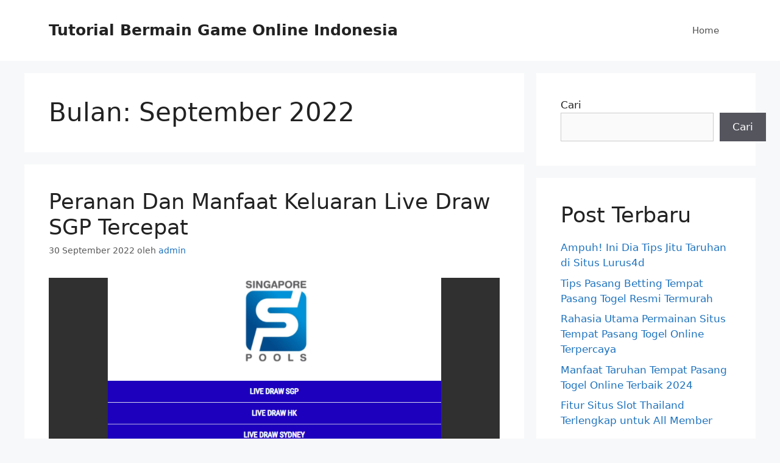

--- FILE ---
content_type: text/html; charset=utf-8
request_url: https://www.datmod.com/2022/09/
body_size: 22310
content:
<!DOCTYPE html>
<html lang="id" amp="" data-amp-auto-lightbox-disable transformed="self;v=1" i-amphtml-layout="" i-amphtml-no-boilerplate="">
<head><meta charset="UTF-8"><meta name="viewport" content="width=device-width"><link rel="preconnect" href="https://cdn.ampproject.org"><style amp-runtime="" i-amphtml-version="012512221826001">html{overflow-x:hidden!important}html.i-amphtml-fie{height:100%!important;width:100%!important}html:not([amp4ads]),html:not([amp4ads]) body{height:auto!important}html:not([amp4ads]) body{margin:0!important}body{-webkit-text-size-adjust:100%;-moz-text-size-adjust:100%;-ms-text-size-adjust:100%;text-size-adjust:100%}html.i-amphtml-singledoc.i-amphtml-embedded{-ms-touch-action:pan-y pinch-zoom;touch-action:pan-y pinch-zoom}html.i-amphtml-fie>body,html.i-amphtml-singledoc>body{overflow:visible!important}html.i-amphtml-fie:not(.i-amphtml-inabox)>body,html.i-amphtml-singledoc:not(.i-amphtml-inabox)>body{position:relative!important}html.i-amphtml-ios-embed-legacy>body{overflow-x:hidden!important;overflow-y:auto!important;position:absolute!important}html.i-amphtml-ios-embed{overflow-y:auto!important;position:static}#i-amphtml-wrapper{overflow-x:hidden!important;overflow-y:auto!important;position:absolute!important;top:0!important;left:0!important;right:0!important;bottom:0!important;margin:0!important;display:block!important}html.i-amphtml-ios-embed.i-amphtml-ios-overscroll,html.i-amphtml-ios-embed.i-amphtml-ios-overscroll>#i-amphtml-wrapper{-webkit-overflow-scrolling:touch!important}#i-amphtml-wrapper>body{position:relative!important;border-top:1px solid transparent!important}#i-amphtml-wrapper+body{visibility:visible}#i-amphtml-wrapper+body .i-amphtml-lightbox-element,#i-amphtml-wrapper+body[i-amphtml-lightbox]{visibility:hidden}#i-amphtml-wrapper+body[i-amphtml-lightbox] .i-amphtml-lightbox-element{visibility:visible}#i-amphtml-wrapper.i-amphtml-scroll-disabled,.i-amphtml-scroll-disabled{overflow-x:hidden!important;overflow-y:hidden!important}amp-instagram{padding:54px 0px 0px!important;background-color:#fff}amp-iframe iframe{box-sizing:border-box!important}[amp-access][amp-access-hide]{display:none}[subscriptions-dialog],body:not(.i-amphtml-subs-ready) [subscriptions-action],body:not(.i-amphtml-subs-ready) [subscriptions-section]{display:none!important}amp-experiment,amp-live-list>[update]{display:none}amp-list[resizable-children]>.i-amphtml-loading-container.amp-hidden{display:none!important}amp-list [fetch-error],amp-list[load-more] [load-more-button],amp-list[load-more] [load-more-end],amp-list[load-more] [load-more-failed],amp-list[load-more] [load-more-loading]{display:none}amp-list[diffable] div[role=list]{display:block}amp-story-page,amp-story[standalone]{min-height:1px!important;display:block!important;height:100%!important;margin:0!important;padding:0!important;overflow:hidden!important;width:100%!important}amp-story[standalone]{background-color:#000!important;position:relative!important}amp-story-page{background-color:#757575}amp-story .amp-active>div,amp-story .i-amphtml-loader-background{display:none!important}amp-story-page:not(:first-of-type):not([distance]):not([active]){transform:translateY(1000vh)!important}amp-autocomplete{position:relative!important;display:inline-block!important}amp-autocomplete>input,amp-autocomplete>textarea{padding:0.5rem;border:1px solid rgba(0,0,0,.33)}.i-amphtml-autocomplete-results,amp-autocomplete>input,amp-autocomplete>textarea{font-size:1rem;line-height:1.5rem}[amp-fx^=fly-in]{visibility:hidden}amp-script[nodom],amp-script[sandboxed]{position:fixed!important;top:0!important;width:1px!important;height:1px!important;overflow:hidden!important;visibility:hidden}
/*# sourceURL=/css/ampdoc.css*/[hidden]{display:none!important}.i-amphtml-element{display:inline-block}.i-amphtml-blurry-placeholder{transition:opacity 0.3s cubic-bezier(0.0,0.0,0.2,1)!important;pointer-events:none}[layout=nodisplay]:not(.i-amphtml-element){display:none!important}.i-amphtml-layout-fixed,[layout=fixed][width][height]:not(.i-amphtml-layout-fixed){display:inline-block;position:relative}.i-amphtml-layout-responsive,[layout=responsive][width][height]:not(.i-amphtml-layout-responsive),[width][height][heights]:not([layout]):not(.i-amphtml-layout-responsive),[width][height][sizes]:not(img):not([layout]):not(.i-amphtml-layout-responsive){display:block;position:relative}.i-amphtml-layout-intrinsic,[layout=intrinsic][width][height]:not(.i-amphtml-layout-intrinsic){display:inline-block;position:relative;max-width:100%}.i-amphtml-layout-intrinsic .i-amphtml-sizer{max-width:100%}.i-amphtml-intrinsic-sizer{max-width:100%;display:block!important}.i-amphtml-layout-container,.i-amphtml-layout-fixed-height,[layout=container],[layout=fixed-height][height]:not(.i-amphtml-layout-fixed-height){display:block;position:relative}.i-amphtml-layout-fill,.i-amphtml-layout-fill.i-amphtml-notbuilt,[layout=fill]:not(.i-amphtml-layout-fill),body noscript>*{display:block;overflow:hidden!important;position:absolute;top:0;left:0;bottom:0;right:0}body noscript>*{position:absolute!important;width:100%;height:100%;z-index:2}body noscript{display:inline!important}.i-amphtml-layout-flex-item,[layout=flex-item]:not(.i-amphtml-layout-flex-item){display:block;position:relative;-ms-flex:1 1 auto;flex:1 1 auto}.i-amphtml-layout-fluid{position:relative}.i-amphtml-layout-size-defined{overflow:hidden!important}.i-amphtml-layout-awaiting-size{position:absolute!important;top:auto!important;bottom:auto!important}i-amphtml-sizer{display:block!important}@supports (aspect-ratio:1/1){i-amphtml-sizer.i-amphtml-disable-ar{display:none!important}}.i-amphtml-blurry-placeholder,.i-amphtml-fill-content{display:block;height:0;max-height:100%;max-width:100%;min-height:100%;min-width:100%;width:0;margin:auto}.i-amphtml-layout-size-defined .i-amphtml-fill-content{position:absolute;top:0;left:0;bottom:0;right:0}.i-amphtml-replaced-content,.i-amphtml-screen-reader{padding:0!important;border:none!important}.i-amphtml-screen-reader{position:fixed!important;top:0px!important;left:0px!important;width:4px!important;height:4px!important;opacity:0!important;overflow:hidden!important;margin:0!important;display:block!important;visibility:visible!important}.i-amphtml-screen-reader~.i-amphtml-screen-reader{left:8px!important}.i-amphtml-screen-reader~.i-amphtml-screen-reader~.i-amphtml-screen-reader{left:12px!important}.i-amphtml-screen-reader~.i-amphtml-screen-reader~.i-amphtml-screen-reader~.i-amphtml-screen-reader{left:16px!important}.i-amphtml-unresolved{position:relative;overflow:hidden!important}.i-amphtml-select-disabled{-webkit-user-select:none!important;-ms-user-select:none!important;user-select:none!important}.i-amphtml-notbuilt,[layout]:not(.i-amphtml-element),[width][height][heights]:not([layout]):not(.i-amphtml-element),[width][height][sizes]:not(img):not([layout]):not(.i-amphtml-element){position:relative;overflow:hidden!important;color:transparent!important}.i-amphtml-notbuilt:not(.i-amphtml-layout-container)>*,[layout]:not([layout=container]):not(.i-amphtml-element)>*,[width][height][heights]:not([layout]):not(.i-amphtml-element)>*,[width][height][sizes]:not([layout]):not(.i-amphtml-element)>*{display:none}amp-img:not(.i-amphtml-element)[i-amphtml-ssr]>img.i-amphtml-fill-content{display:block}.i-amphtml-notbuilt:not(.i-amphtml-layout-container),[layout]:not([layout=container]):not(.i-amphtml-element),[width][height][heights]:not([layout]):not(.i-amphtml-element),[width][height][sizes]:not(img):not([layout]):not(.i-amphtml-element){color:transparent!important;line-height:0!important}.i-amphtml-ghost{visibility:hidden!important}.i-amphtml-element>[placeholder],[layout]:not(.i-amphtml-element)>[placeholder],[width][height][heights]:not([layout]):not(.i-amphtml-element)>[placeholder],[width][height][sizes]:not([layout]):not(.i-amphtml-element)>[placeholder]{display:block;line-height:normal}.i-amphtml-element>[placeholder].amp-hidden,.i-amphtml-element>[placeholder].hidden{visibility:hidden}.i-amphtml-element:not(.amp-notsupported)>[fallback],.i-amphtml-layout-container>[placeholder].amp-hidden,.i-amphtml-layout-container>[placeholder].hidden{display:none}.i-amphtml-layout-size-defined>[fallback],.i-amphtml-layout-size-defined>[placeholder]{position:absolute!important;top:0!important;left:0!important;right:0!important;bottom:0!important;z-index:1}amp-img[i-amphtml-ssr]:not(.i-amphtml-element)>[placeholder]{z-index:auto}.i-amphtml-notbuilt>[placeholder]{display:block!important}.i-amphtml-hidden-by-media-query{display:none!important}.i-amphtml-element-error{background:red!important;color:#fff!important;position:relative!important}.i-amphtml-element-error:before{content:attr(error-message)}i-amp-scroll-container,i-amphtml-scroll-container{position:absolute;top:0;left:0;right:0;bottom:0;display:block}i-amp-scroll-container.amp-active,i-amphtml-scroll-container.amp-active{overflow:auto;-webkit-overflow-scrolling:touch}.i-amphtml-loading-container{display:block!important;pointer-events:none;z-index:1}.i-amphtml-notbuilt>.i-amphtml-loading-container{display:block!important}.i-amphtml-loading-container.amp-hidden{visibility:hidden}.i-amphtml-element>[overflow]{cursor:pointer;position:relative;z-index:2;visibility:hidden;display:initial;line-height:normal}.i-amphtml-layout-size-defined>[overflow]{position:absolute}.i-amphtml-element>[overflow].amp-visible{visibility:visible}template{display:none!important}.amp-border-box,.amp-border-box *,.amp-border-box :after,.amp-border-box :before{box-sizing:border-box}amp-pixel{display:none!important}amp-analytics,amp-auto-ads,amp-story-auto-ads{position:fixed!important;top:0!important;width:1px!important;height:1px!important;overflow:hidden!important;visibility:hidden}amp-story{visibility:hidden!important}html.i-amphtml-fie>amp-analytics{position:initial!important}[visible-when-invalid]:not(.visible),form [submit-error],form [submit-success],form [submitting]{display:none}amp-accordion{display:block!important}@media (min-width:1px){:where(amp-accordion>section)>:first-child{margin:0;background-color:#efefef;padding-right:20px;border:1px solid #dfdfdf}:where(amp-accordion>section)>:last-child{margin:0}}amp-accordion>section{float:none!important}amp-accordion>section>*{float:none!important;display:block!important;overflow:hidden!important;position:relative!important}amp-accordion,amp-accordion>section{margin:0}amp-accordion:not(.i-amphtml-built)>section>:last-child{display:none!important}amp-accordion:not(.i-amphtml-built)>section[expanded]>:last-child{display:block!important}
/*# sourceURL=/css/ampshared.css*/</style><meta name="robots" content="noindex, follow"><meta property="og:locale" content="id_ID"><meta property="og:type" content="website"><meta property="og:title" content="September 2022 - Tutorial Bermain Game Online Indonesia"><meta property="og:url" content="https://www.datmod.com/2022/09/"><meta property="og:site_name" content="Tutorial Bermain Game Online Indonesia"><meta name="twitter:card" content="summary_large_image"><meta name="generator" content="WordPress 6.9"><meta name="generator" content="AMP Plugin v2.4.1; mode=standard"><script async="" src="https://cdn.ampproject.org/v0.mjs" type="module" crossorigin="anonymous"></script><script async nomodule src="https://cdn.ampproject.org/v0.js" crossorigin="anonymous"></script><script src="https://cdn.ampproject.org/v0/amp-form-0.1.mjs" async="" custom-element="amp-form" type="module" crossorigin="anonymous"></script><script async nomodule src="https://cdn.ampproject.org/v0/amp-form-0.1.js" crossorigin="anonymous" custom-element="amp-form"></script><style amp-custom="">amp-img:is([sizes=auto i],[sizes^="auto," i]){contain-intrinsic-size:3000px 1500px}amp-img.amp-wp-enforced-sizes{object-fit:contain}amp-img img,amp-img noscript{image-rendering:inherit;object-fit:inherit;object-position:inherit}:root{--wp-block-synced-color:#7a00df;--wp-block-synced-color--rgb:122,0,223;--wp-bound-block-color:var(--wp-block-synced-color);--wp-editor-canvas-background:#ddd;--wp-admin-theme-color:#007cba;--wp-admin-theme-color--rgb:0,124,186;--wp-admin-theme-color-darker-10:#006ba1;--wp-admin-theme-color-darker-10--rgb:0,107,160.5;--wp-admin-theme-color-darker-20:#005a87;--wp-admin-theme-color-darker-20--rgb:0,90,135;--wp-admin-border-width-focus:2px}@media (min-resolution:192dpi){:root{--wp-admin-border-width-focus:1.5px}}.wp-element-button{cursor:pointer}:root{--wp--preset--font-size--normal:16px;--wp--preset--font-size--huge:42px}.screen-reader-text{border:0;clip-path:inset(50%);height:1px;margin:-1px;overflow:hidden;padding:0;position:absolute;width:1px}.screen-reader-text:not(#_#_#_#_#_#_#_){word-wrap:normal}.screen-reader-text:focus{background-color:#ddd;clip-path:none;color:#444;display:block;font-size:1em;height:auto;left:5px;line-height:normal;padding:15px 23px 14px;text-decoration:none;top:5px;width:auto;z-index:100000}html :where(.has-border-color){border-style:solid}html :where([data-amp-original-style*=border-top-color]){border-top-style:solid}html :where([data-amp-original-style*=border-right-color]){border-right-style:solid}html :where([data-amp-original-style*=border-bottom-color]){border-bottom-style:solid}html :where([data-amp-original-style*=border-left-color]){border-left-style:solid}html :where([data-amp-original-style*=border-width]){border-style:solid}html :where([data-amp-original-style*=border-top-width]){border-top-style:solid}html :where([data-amp-original-style*=border-right-width]){border-right-style:solid}html :where([data-amp-original-style*=border-bottom-width]){border-bottom-style:solid}html :where([data-amp-original-style*=border-left-width]){border-left-style:solid}html :where(amp-img[class*=wp-image-]),html :where(amp-anim[class*=wp-image-]){height:auto;max-width:100%}:where(figure){margin:0 0 1em}html :where(.is-position-sticky){--wp-admin--admin-bar--position-offset:var(--wp-admin--admin-bar--height,0px)}@media screen and (max-width:600px){html :where(.is-position-sticky){--wp-admin--admin-bar--position-offset:0px}}.wp-block-archives{box-sizing:border-box}.wp-block-categories{box-sizing:border-box}.wp-block-latest-posts{box-sizing:border-box}.wp-block-latest-posts.wp-block-latest-posts__list{list-style:none}.wp-block-latest-posts.wp-block-latest-posts__list li{clear:both;overflow-wrap:break-word}:root :where(.wp-block-latest-posts.is-grid){padding:0}:root :where(.wp-block-latest-posts.wp-block-latest-posts__list){padding-left:0}ul{box-sizing:border-box}:root :where(.wp-block-list.has-background){padding:1.25em 2.375em}.wp-block-search__button{margin-left:10px;word-break:normal}.wp-block-search__button svg{height:1.25em;min-height:24px;min-width:24px;width:1.25em;fill:currentColor;vertical-align:text-bottom}:where(.wp-block-search__button){border:1px solid #ccc;padding:6px 10px}.wp-block-search__inside-wrapper{display:flex;flex:auto;flex-wrap:nowrap;max-width:100%}.wp-block-search__label{width:100%}:where(.wp-block-search__input){appearance:none;border:1px solid #949494;flex-grow:1;font-family:inherit;font-size:inherit;font-style:inherit;font-weight:inherit;letter-spacing:inherit;line-height:inherit;margin-left:0;margin-right:0;min-width:3rem;padding:8px;text-transform:inherit}:where(.wp-block-search__input):not(#_#_#_#_#_#_#_){text-decoration:unset}:where(.wp-block-search__button-inside .wp-block-search__inside-wrapper){background-color:#fff;border:1px solid #949494;box-sizing:border-box;padding:4px}:where(.wp-block-search__button-inside .wp-block-search__inside-wrapper) .wp-block-search__input{border:none;border-radius:0;padding:0 4px}:where(.wp-block-search__button-inside .wp-block-search__inside-wrapper) .wp-block-search__input:focus{outline:none}:where(.wp-block-search__button-inside .wp-block-search__inside-wrapper) :where(.wp-block-search__button){padding:4px 8px}.wp-block-tag-cloud{box-sizing:border-box}.wp-block-tag-cloud a{display:inline-block;margin-right:5px}.wp-block-tag-cloud span{display:inline-block;margin-left:5px;text-decoration:none}:root :where(.wp-block-tag-cloud.is-style-outline){display:flex;flex-wrap:wrap;gap:1ch}:root :where(.wp-block-tag-cloud.is-style-outline a){border:1px solid;margin-right:0;padding:1ch 2ch}:root :where(.wp-block-tag-cloud.is-style-outline a):not(#_#_#_#_#_#_#_#_){font-size:unset;text-decoration:none}.wp-block-group{box-sizing:border-box}:where(.wp-block-group.wp-block-group-is-layout-constrained){position:relative}:root{--wp--preset--aspect-ratio--square:1;--wp--preset--aspect-ratio--4-3:4/3;--wp--preset--aspect-ratio--3-4:3/4;--wp--preset--aspect-ratio--3-2:3/2;--wp--preset--aspect-ratio--2-3:2/3;--wp--preset--aspect-ratio--16-9:16/9;--wp--preset--aspect-ratio--9-16:9/16;--wp--preset--color--black:#000;--wp--preset--color--cyan-bluish-gray:#abb8c3;--wp--preset--color--white:#fff;--wp--preset--color--pale-pink:#f78da7;--wp--preset--color--vivid-red:#cf2e2e;--wp--preset--color--luminous-vivid-orange:#ff6900;--wp--preset--color--luminous-vivid-amber:#fcb900;--wp--preset--color--light-green-cyan:#7bdcb5;--wp--preset--color--vivid-green-cyan:#00d084;--wp--preset--color--pale-cyan-blue:#8ed1fc;--wp--preset--color--vivid-cyan-blue:#0693e3;--wp--preset--color--vivid-purple:#9b51e0;--wp--preset--color--contrast:var(--contrast);--wp--preset--color--contrast-2:var(--contrast-2);--wp--preset--color--contrast-3:var(--contrast-3);--wp--preset--color--base:var(--base);--wp--preset--color--base-2:var(--base-2);--wp--preset--color--base-3:var(--base-3);--wp--preset--color--accent:var(--accent);--wp--preset--gradient--vivid-cyan-blue-to-vivid-purple:linear-gradient(135deg,#0693e3 0%,#9b51e0 100%);--wp--preset--gradient--light-green-cyan-to-vivid-green-cyan:linear-gradient(135deg,#7adcb4 0%,#00d082 100%);--wp--preset--gradient--luminous-vivid-amber-to-luminous-vivid-orange:linear-gradient(135deg,#fcb900 0%,#ff6900 100%);--wp--preset--gradient--luminous-vivid-orange-to-vivid-red:linear-gradient(135deg,#ff6900 0%,#cf2e2e 100%);--wp--preset--gradient--very-light-gray-to-cyan-bluish-gray:linear-gradient(135deg,#eee 0%,#a9b8c3 100%);--wp--preset--gradient--cool-to-warm-spectrum:linear-gradient(135deg,#4aeadc 0%,#9778d1 20%,#cf2aba 40%,#ee2c82 60%,#fb6962 80%,#fef84c 100%);--wp--preset--gradient--blush-light-purple:linear-gradient(135deg,#ffceec 0%,#9896f0 100%);--wp--preset--gradient--blush-bordeaux:linear-gradient(135deg,#fecda5 0%,#fe2d2d 50%,#6b003e 100%);--wp--preset--gradient--luminous-dusk:linear-gradient(135deg,#ffcb70 0%,#c751c0 50%,#4158d0 100%);--wp--preset--gradient--pale-ocean:linear-gradient(135deg,#fff5cb 0%,#b6e3d4 50%,#33a7b5 100%);--wp--preset--gradient--electric-grass:linear-gradient(135deg,#caf880 0%,#71ce7e 100%);--wp--preset--gradient--midnight:linear-gradient(135deg,#020381 0%,#2874fc 100%);--wp--preset--font-size--small:13px;--wp--preset--font-size--medium:20px;--wp--preset--font-size--large:36px;--wp--preset--font-size--x-large:42px;--wp--preset--spacing--20:.44rem;--wp--preset--spacing--30:.67rem;--wp--preset--spacing--40:1rem;--wp--preset--spacing--50:1.5rem;--wp--preset--spacing--60:2.25rem;--wp--preset--spacing--70:3.38rem;--wp--preset--spacing--80:5.06rem;--wp--preset--shadow--natural:6px 6px 9px rgba(0,0,0,.2);--wp--preset--shadow--deep:12px 12px 50px rgba(0,0,0,.4);--wp--preset--shadow--sharp:6px 6px 0px rgba(0,0,0,.2);--wp--preset--shadow--outlined:6px 6px 0px -3px #fff,6px 6px #000;--wp--preset--shadow--crisp:6px 6px 0px #000}:where(.is-layout-flex){gap:.5em}:where(.is-layout-grid){gap:.5em}:where(.wp-block-columns.is-layout-flex){gap:2em}:where(.wp-block-columns.is-layout-grid){gap:2em}:where(.wp-block-post-template.is-layout-flex){gap:1.25em}:where(.wp-block-post-template.is-layout-grid){gap:1.25em}body,h1,h2,h4,html,li,p,ul{margin:0;padding:0;border:0}html{font-family:sans-serif;-webkit-text-size-adjust:100%;-ms-text-size-adjust:100%;-webkit-font-smoothing:antialiased;-moz-osx-font-smoothing:grayscale}main{display:block}html{box-sizing:border-box}*,::after,::before{box-sizing:inherit}button,input{font-family:inherit;font-size:100%;margin:0}[type=search]{-webkit-appearance:textfield;outline-offset:-2px}[type=search]::-webkit-search-decoration{-webkit-appearance:none}::-moz-focus-inner{border-style:none;padding:0}:-moz-focusring{outline:1px dotted ButtonText}body,button,input{font-family:-apple-system,system-ui,BlinkMacSystemFont,"Segoe UI",Helvetica,Arial,sans-serif,"Apple Color Emoji","Segoe UI Emoji","Segoe UI Symbol";font-weight:400;text-transform:none;font-size:17px;line-height:1.5}p{margin-bottom:1.5em}h1,h2,h4{font-family:inherit;font-size:100%;font-style:inherit;font-weight:inherit}h1{font-size:42px;margin-bottom:20px;line-height:1.2em;font-weight:400;text-transform:none}h2{font-size:35px;margin-bottom:20px;line-height:1.2em;font-weight:400;text-transform:none}h4{font-size:24px}h4{margin-bottom:20px}ul{margin:0 0 1.5em 3em}ul{list-style:disc}li>ul{margin-bottom:0;margin-left:1.5em}amp-img{height:auto;max-width:100%}button,input[type=button],input[type=reset],input[type=submit]{background:#55555e;color:#fff;border:1px solid transparent;cursor:pointer;-webkit-appearance:button;padding:10px 20px}input[type=email],input[type=number],input[type=password],input[type=search],input[type=tel],input[type=text],input[type=url]{border:1px solid;border-radius:0;padding:10px 15px;max-width:100%}a,button,input{transition:color .1s ease-in-out,background-color .1s ease-in-out}a{text-decoration:none}.size-full{max-width:100%;height:auto}.screen-reader-text{border:0;clip:rect(1px,1px,1px,1px);-webkit-clip-path:inset(50%);clip-path:inset(50%);height:1px;margin:-1px;overflow:hidden;padding:0;width:1px}.screen-reader-text:not(#_#_#_#_#_#_#_){position:absolute;word-wrap:normal}.screen-reader-text:focus{background-color:#f1f1f1;border-radius:3px;box-shadow:0 0 2px 2px rgba(0,0,0,.6);-webkit-clip-path:none;clip-path:none;color:#21759b;display:block;font-size:.875rem;font-weight:700;height:auto;left:5px;line-height:normal;padding:15px 23px 14px;text-decoration:none;top:5px;width:auto;z-index:100000}.screen-reader-text:focus:not(#_#_#_#_#_#_#_){clip:auto}.main-navigation{z-index:100;padding:0;clear:both;display:block}.main-navigation a{display:block;text-decoration:none;font-weight:400;text-transform:none;font-size:15px}.main-navigation ul{list-style:none;margin:0;padding-left:0}.main-navigation .main-nav ul li a{padding-left:20px;padding-right:20px;line-height:60px}.inside-navigation{position:relative}.main-navigation .inside-navigation{display:flex;align-items:center;flex-wrap:wrap;justify-content:space-between}.main-navigation .main-nav>ul{display:flex;flex-wrap:wrap;align-items:center}.main-navigation li{position:relative}.main-navigation .menu-bar-items{display:flex;align-items:center;font-size:15px}.main-navigation .menu-bar-items a{color:inherit}.sidebar .main-navigation .main-nav{flex-basis:100%}.sidebar .main-navigation .main-nav>ul{flex-direction:column}.sidebar .main-navigation .menu-bar-items{margin:0 auto}.main-navigation ul ul{display:block;box-shadow:1px 1px 0 rgba(0,0,0,.1);float:left;position:absolute;left:-99999px;opacity:0;z-index:99999;width:200px;text-align:left;top:auto;transition:opacity 80ms linear;transition-delay:0s;pointer-events:none;height:0;overflow:hidden}.main-navigation ul ul a{display:block}.main-navigation ul ul li{width:100%}.main-navigation .main-nav ul ul li a{line-height:normal;padding:10px 20px;font-size:14px}.main-navigation:not(.toggled) ul li:hover>ul{left:auto;opacity:1;transition-delay:150ms;pointer-events:auto;height:auto;overflow:visible}.main-navigation:not(.toggled) ul ul li:hover>ul{left:100%;top:0}.nav-float-right .main-navigation ul ul ul{top:0}.widget-area .main-navigation li{float:none;display:block;width:100%;padding:0;margin:0}.sidebar .main-navigation.sub-menu-right ul li:hover ul{top:0;left:100%}.paging-navigation .nav-previous{display:none}.paging-navigation .nav-links>*{padding:0 5px}.paging-navigation .nav-links .current{font-weight:700}.nav-links>:first-child{padding-left:0}.site-header{position:relative}.inside-header{padding:20px 40px}.main-title{margin:0;font-size:25px;line-height:1.2em;word-wrap:break-word;font-weight:700;text-transform:none}.inside-header{display:flex;align-items:center}.nav-float-right #site-navigation{margin-left:auto}.entry-header .gp-icon{display:none}.byline,.entry-header .cat-links,.entry-header .tags-links{display:inline}footer.entry-meta .byline,footer.entry-meta .posted-on{display:block}.entry-summary:not(:first-child){margin-top:2em}.entry-header,.site-content{word-wrap:break-word}.entry-title{margin-bottom:0}.author .page-header .page-title{display:flex;align-items:center}.page-header>:last-child{margin-bottom:0}.entry-meta{font-size:85%;margin-top:.5em;line-height:1.5}footer.entry-meta{margin-top:2em}.cat-links,.tags-links{display:block}.entry-summary>p:last-child{margin-bottom:0}.widget-area .widget{padding:40px}.sidebar .widget :last-child{margin-bottom:0}.widget ul{margin:0}.sidebar .widget:last-child{margin-bottom:0}.widget ul li{list-style-type:none;position:relative;margin-bottom:.5em}.widget ul li ul{margin-left:1em;margin-top:.5em}.site-content{display:flex}.grid-container{margin-left:auto;margin-right:auto;max-width:1200px}.page-header,.sidebar .widget,.site-main>*{margin-bottom:20px}.separate-containers .inside-article,.separate-containers .page-header,.separate-containers .paging-navigation{padding:40px}.separate-containers .site-main{margin:20px}.separate-containers.right-sidebar .site-main{margin-left:0}.separate-containers .inside-right-sidebar{margin-top:20px;margin-bottom:20px}.widget-area .main-navigation{margin-bottom:20px}.separate-containers .site-main>:last-child{margin-bottom:0}.sidebar .grid-container{max-width:100%;width:100%}.inside-site-info{display:flex;align-items:center;justify-content:center;padding:20px 40px}.site-info{text-align:center;font-size:15px}.post-image:not(:first-child){margin-top:2em}.gp-icon{display:inline-flex;align-self:center}.gp-icon svg{height:1em;width:1em;top:.125em;position:relative;fill:currentColor}.icon-menu-bars svg:nth-child(2){display:none}.entry-meta .gp-icon{margin-right:.6em;opacity:.7}.container.grid-container{width:auto}.menu-toggle{display:none}.menu-toggle{padding:0 20px;line-height:60px;margin:0;font-weight:400;text-transform:none;font-size:15px;cursor:pointer}.menu-toggle .mobile-menu{padding-left:3px}.menu-toggle .gp-icon+.mobile-menu{padding-left:9px}.menu-toggle .mobile-menu:empty{display:none}button.menu-toggle{background-color:transparent;flex-grow:1;border:0;text-align:center}button.menu-toggle:active,button.menu-toggle:focus,button.menu-toggle:hover{background-color:transparent}.has-menu-bar-items button.menu-toggle{flex-grow:0}.mobile-menu-control-wrapper{display:none;margin-left:auto;align-items:center}@media (max-width:768px){a,body,button,input{transition:all 0s ease-in-out}.inside-header{flex-direction:column;text-align:center}.site-content{flex-direction:column}.container .site-content .content-area{width:auto}.is-right-sidebar.sidebar{width:auto;order:initial}#main{margin-left:0;margin-right:0}body:not(.no-sidebar) #main{margin-bottom:0}.entry-meta{font-size:inherit}.entry-meta a{line-height:1.8em}}body{background-color:#f7f8f9;color:#222}a{color:#1e73be}a:hover,a:focus,a:active{color:#000}.wp-block-group__inner-container{max-width:1200px;margin-left:auto;margin-right:auto}:root{--contrast:#222;--contrast-2:#575760;--contrast-3:#b2b2be;--base:#f0f0f0;--base-2:#f7f8f9;--base-3:#fff;--accent:#1e73be}body,button,input{font-family:-apple-system,system-ui,BlinkMacSystemFont,"Segoe UI",Helvetica,Arial,sans-serif,"Apple Color Emoji","Segoe UI Emoji","Segoe UI Symbol"}body{line-height:1.5}.main-navigation .main-nav ul ul li a{font-size:14px}.sidebar .widget{font-size:17px}@media (max-width:768px){h1{font-size:31px}h2{font-size:27px}h4{font-size:22px}}.site-header{background-color:#fff}.main-title a,.main-title a:hover{color:#222}.mobile-menu-control-wrapper .menu-toggle,.mobile-menu-control-wrapper .menu-toggle:hover,.mobile-menu-control-wrapper .menu-toggle:focus{background-color:rgba(0,0,0,.02)}.main-navigation,.main-navigation ul ul{background-color:#fff}.main-navigation .main-nav ul li a,.main-navigation .menu-toggle,.main-navigation .menu-bar-items{color:#515151}.main-navigation .main-nav ul li:not([class*="current-menu-"]):hover > a,.main-navigation .main-nav ul li:not([class*="current-menu-"]):focus > a{color:#7a8896;background-color:#fff}button.menu-toggle:hover,button.menu-toggle:focus{color:#515151}.main-navigation .main-nav ul li[class*="current-menu-"] > a{color:#7a8896;background-color:#fff}.main-navigation ul ul{background-color:#eaeaea}.main-navigation .main-nav ul ul li a{color:#515151}.main-navigation .main-nav ul ul li:not([class*="current-menu-"]):hover > a,.main-navigation .main-nav ul ul li:not([class*="current-menu-"]):focus > a{color:#7a8896;background-color:#eaeaea}.main-navigation .main-nav ul ul li[class*="current-menu-"] > a{color:#7a8896;background-color:#eaeaea}.separate-containers .inside-article,.separate-containers .page-header,.separate-containers .paging-navigation{background-color:#fff}.entry-title a{color:#222}.entry-title a:hover{color:#55555e}.entry-meta{color:#595959}.sidebar .widget{background-color:#fff}.site-info{color:#fff;background-color:#55555e}.site-info a{color:#fff}.site-info a:hover{color:#d3d3d3}input[type="text"],input[type="email"],input[type="url"],input[type="password"],input[type="search"],input[type="tel"],input[type="number"]{color:#666;background-color:#fafafa;border-color:#ccc}input[type="text"]:focus,input[type="email"]:focus,input[type="url"]:focus,input[type="password"]:focus,input[type="search"]:focus,input[type="tel"]:focus,input[type="number"]:focus{color:#666;background-color:#fff;border-color:#bfbfbf}button,html input[type="button"],input[type="reset"],input[type="submit"]{color:#fff;background-color:#55555e}button:hover,html input[type="button"]:hover,input[type="reset"]:hover,input[type="submit"]:hover,button:focus,html input[type="button"]:focus,input[type="reset"]:focus,input[type="submit"]:focus{color:#fff;background-color:#3f4047}:root{--gp-search-modal-bg-color:var(--base-3);--gp-search-modal-text-color:var(--contrast);--gp-search-modal-overlay-bg-color:rgba(0,0,0,.2)}.site-main .wp-block-group__inner-container{padding:40px}.separate-containers .paging-navigation{padding-top:20px;padding-bottom:20px}@media (max-width:768px){.separate-containers .inside-article,.separate-containers .page-header,.separate-containers .paging-navigation{padding:30px}.site-main .wp-block-group__inner-container{padding:30px}.inside-header{padding-right:30px;padding-left:30px}.widget-area .widget{padding-top:30px;padding-right:30px;padding-bottom:30px;padding-left:30px}.inside-site-info{padding-right:30px;padding-left:30px}}.is-right-sidebar{width:30%}.site-content .content-area{width:70%}@media (max-width:768px){.main-navigation .menu-toggle{display:block}.main-navigation ul,.main-navigation:not(.slideout-navigation):not(.toggled) .main-nav > ul,.has-inline-mobile-toggle #site-navigation .inside-navigation > *:not(.navigation-search):not(.main-nav){display:none}.has-inline-mobile-toggle .mobile-menu-control-wrapper{display:flex;flex-wrap:wrap}.has-inline-mobile-toggle .inside-header{flex-direction:row;text-align:left;flex-wrap:wrap}.has-inline-mobile-toggle #site-navigation{flex-basis:100%}}html[amp] .addtoany_list a{padding:0 4px}html[amp] .addtoany_list a > amp-img{border-radius:4px;display:inline-block}.addtoany_content{clear:both;margin:16px auto}.addtoany_list{display:inline;line-height:16px}.addtoany_list a,.widget .addtoany_list a{border:0;box-shadow:none;display:inline-block;font-size:16px;padding:0 4px;vertical-align:middle}.addtoany_list a amp-img{border:0;display:inline-block;opacity:1;overflow:hidden;vertical-align:baseline}.addtoany_list a span{display:inline-block;float:none}.addtoany_list.a2a_kit_size_32 a{font-size:32px}.addtoany_list.a2a_kit_size_32 a:not(.addtoany_special_service)>span{height:32px;line-height:32px;width:32px}.addtoany_list a:not(.addtoany_special_service)>span{border-radius:4px;display:inline-block;opacity:1}.site .a2a_kit.addtoany_list a:focus,.addtoany_list a:hover,.widget .addtoany_list a:hover{background:none;border:0;box-shadow:none}.addtoany_list a:hover amp-img,.addtoany_list a:hover span{opacity:.7}a.addtoany_share amp-img{border:0;width:auto;height:auto}.amp-wp-bd75f95:not(#_#_#_#_#_){background-color:#1877f2}.amp-wp-fded0cf:not(#_#_#_#_#_){background-color:#1d9bf0}.amp-wp-8ce8679:not(#_#_#_#_#_){background-color:#0166ff}.amp-wp-208c9ce:not(#_#_#_#_#_){background-color:#0166ff}.amp-wp-3a14499:not(#_#_#_#_#_){font-size:12.448598130841pt}.amp-wp-3ce787f:not(#_#_#_#_#_){font-size:13.626168224299pt}.amp-wp-58eb125:not(#_#_#_#_#_){font-size:15.588785046729pt}.amp-wp-ce0079e:not(#_#_#_#_#_){font-size:9.4392523364486pt}.amp-wp-b52f0c9:not(#_#_#_#_#_){font-size:10.616822429907pt}.amp-wp-e839d39:not(#_#_#_#_#_){font-size:19.383177570093pt}.amp-wp-bf3f3c5:not(#_#_#_#_#_){font-size:20.299065420561pt}.amp-wp-f1c5d58:not(#_#_#_#_#_){font-size:11.009345794393pt}.amp-wp-28bf103:not(#_#_#_#_#_){font-size:15.065420560748pt}.amp-wp-788d75a:not(#_#_#_#_#_){font-size:8pt}.amp-wp-c839af9:not(#_#_#_#_#_){font-size:17.551401869159pt}.amp-wp-7cad9fb:not(#_#_#_#_#_){font-size:8.5233644859813pt}.amp-wp-5c746be:not(#_#_#_#_#_){font-size:9.0467289719626pt}.amp-wp-0706700:not(#_#_#_#_#_){font-size:14.672897196262pt}.amp-wp-39bc557:not(#_#_#_#_#_){font-size:17.420560747664pt}.amp-wp-7bae65e:not(#_#_#_#_#_){font-size:9.9626168224299pt}.amp-wp-0c06f63:not(#_#_#_#_#_){font-size:10.355140186916pt}.amp-wp-15a7635:not(#_#_#_#_#_){font-size:11.401869158879pt}.amp-wp-4ee6916:not(#_#_#_#_#_){font-size:18.467289719626pt}.amp-wp-cff0bed:not(#_#_#_#_#_){font-size:17.289719626168pt}.amp-wp-e7a1d76:not(#_#_#_#_#_){font-size:14.934579439252pt}.amp-wp-61834cf:not(#_#_#_#_#_){font-size:18.205607476636pt}.amp-wp-2e93a80:not(#_#_#_#_#_){font-size:22pt}.amp-wp-975d468:not(#_#_#_#_#_){font-size:17.943925233645pt}

/*# sourceURL=amp-custom.css */</style><script type="application/ld+json" class="yoast-schema-graph">{"@context":"https://schema.org","@graph":[{"@type":"CollectionPage","@id":"https://www.datmod.com/2022/09/","url":"https://www.datmod.com/2022/09/","name":"September 2022 - Tutorial Bermain Game Online Indonesia","isPartOf":{"@id":"https://www.datmod.com/#website"},"primaryImageOfPage":{"@id":"https://www.datmod.com/2022/09/#primaryimage"},"image":{"@id":"https://www.datmod.com/2022/09/#primaryimage"},"thumbnailUrl":"https://www.datmod.com/wp-content/uploads/2022/09/Screenshot_38.png","breadcrumb":{"@id":"https://www.datmod.com/2022/09/#breadcrumb"},"inLanguage":"id"},{"@type":"ImageObject","inLanguage":"id","@id":"https://www.datmod.com/2022/09/#primaryimage","url":"https://www.datmod.com/wp-content/uploads/2022/09/Screenshot_38.png","contentUrl":"https://www.datmod.com/wp-content/uploads/2022/09/Screenshot_38.png","width":933,"height":882,"caption":"Keluaran Live Draw SGP Tercepat"},{"@type":"BreadcrumbList","@id":"https://www.datmod.com/2022/09/#breadcrumb","itemListElement":[{"@type":"ListItem","position":1,"name":"Beranda","item":"https://www.datmod.com/"},{"@type":"ListItem","position":2,"name":"Arsip untuk September 2022"}]},{"@type":"WebSite","@id":"https://www.datmod.com/#website","url":"https://www.datmod.com/","name":"Tutorial Bermain Game Online Indonesia","description":"Tutorial Bermain Game Online Indonesia","potentialAction":[{"@type":"SearchAction","target":{"@type":"EntryPoint","urlTemplate":"https://www.datmod.com/?s={search_term_string}"},"query-input":"required name=search_term_string"}],"inLanguage":"id"}]}</script><link rel="alternate" type="application/rss+xml" title="Tutorial Bermain Game Online Indonesia » Feed" href="https://www.datmod.com/feed/"><link rel="alternate" type="application/rss+xml" title="Tutorial Bermain Game Online Indonesia » Umpan Komentar" href="https://www.datmod.com/comments/feed/"><link rel="https://api.w.org/" href="https://www.datmod.com/wp-json/"><link rel="EditURI" type="application/rsd+xml" title="RSD" href="https://www.datmod.com/xmlrpc.php?rsd"><title>September 2022 - Tutorial Bermain Game Online Indonesia</title><link rel="canonical" href="https://www.datmod.com/2022/09/"></head>

<body data-rsssl="1" class="archive date wp-embed-responsive wp-theme-generatepress right-sidebar nav-float-right separate-containers header-aligned-left dropdown-hover" itemtype="https://schema.org/Blog" itemscope>
	<a class="screen-reader-text skip-link" href="#content" title="Langsung ke isi">Langsung ke isi</a>		<header class="site-header has-inline-mobile-toggle" id="masthead" aria-label="Situs" itemtype="https://schema.org/WPHeader" itemscope>
			<div class="inside-header grid-container">
				<div class="site-branding">
						<p class="main-title" itemprop="headline">
					<a href="https://www.datmod.com/" rel="home">
						Tutorial Bermain Game Online Indonesia
					</a>
				</p>
						
					</div>	<nav class="main-navigation mobile-menu-control-wrapper" id="mobile-menu-control-wrapper" aria-label="Toggle Ponsel">
		<div class="menu-bar-items"></div>		<button data-nav="site-navigation" class="menu-toggle" aria-controls="primary-menu" aria-expanded="false">
			<span class="gp-icon icon-menu-bars"><svg viewbox="0 0 512 512" aria-hidden="true" xmlns="http://www.w3.org/2000/svg" width="1em" height="1em"><path d="M0 96c0-13.255 10.745-24 24-24h464c13.255 0 24 10.745 24 24s-10.745 24-24 24H24c-13.255 0-24-10.745-24-24zm0 160c0-13.255 10.745-24 24-24h464c13.255 0 24 10.745 24 24s-10.745 24-24 24H24c-13.255 0-24-10.745-24-24zm0 160c0-13.255 10.745-24 24-24h464c13.255 0 24 10.745 24 24s-10.745 24-24 24H24c-13.255 0-24-10.745-24-24z" /></svg><svg viewbox="0 0 512 512" aria-hidden="true" xmlns="http://www.w3.org/2000/svg" width="1em" height="1em"><path d="M71.029 71.029c9.373-9.372 24.569-9.372 33.942 0L256 222.059l151.029-151.03c9.373-9.372 24.569-9.372 33.942 0 9.372 9.373 9.372 24.569 0 33.942L289.941 256l151.03 151.029c9.372 9.373 9.372 24.569 0 33.942-9.373 9.372-24.569 9.372-33.942 0L256 289.941l-151.029 151.03c-9.373 9.372-24.569 9.372-33.942 0-9.372-9.373-9.372-24.569 0-33.942L222.059 256 71.029 104.971c-9.372-9.373-9.372-24.569 0-33.942z" /></svg></span><span class="screen-reader-text">Menu</span>		</button>
	</nav>
			<nav class="main-navigation has-menu-bar-items sub-menu-right" id="site-navigation" aria-label="Utama" itemtype="https://schema.org/SiteNavigationElement" itemscope>
			<div class="inside-navigation grid-container">
								<button class="menu-toggle" aria-controls="primary-menu" aria-expanded="false">
					<span class="gp-icon icon-menu-bars"><svg viewbox="0 0 512 512" aria-hidden="true" xmlns="http://www.w3.org/2000/svg" width="1em" height="1em"><path d="M0 96c0-13.255 10.745-24 24-24h464c13.255 0 24 10.745 24 24s-10.745 24-24 24H24c-13.255 0-24-10.745-24-24zm0 160c0-13.255 10.745-24 24-24h464c13.255 0 24 10.745 24 24s-10.745 24-24 24H24c-13.255 0-24-10.745-24-24zm0 160c0-13.255 10.745-24 24-24h464c13.255 0 24 10.745 24 24s-10.745 24-24 24H24c-13.255 0-24-10.745-24-24z" /></svg><svg viewbox="0 0 512 512" aria-hidden="true" xmlns="http://www.w3.org/2000/svg" width="1em" height="1em"><path d="M71.029 71.029c9.373-9.372 24.569-9.372 33.942 0L256 222.059l151.029-151.03c9.373-9.372 24.569-9.372 33.942 0 9.372 9.373 9.372 24.569 0 33.942L289.941 256l151.03 151.029c9.372 9.373 9.372 24.569 0 33.942-9.373 9.372-24.569 9.372-33.942 0L256 289.941l-151.029 151.03c-9.373 9.372-24.569 9.372-33.942 0-9.372-9.373-9.372-24.569 0-33.942L222.059 256 71.029 104.971c-9.372-9.373-9.372-24.569 0-33.942z" /></svg></span><span class="mobile-menu">Menu</span>				</button>
				<div id="primary-menu" class="main-nav"><ul id="menu-menu" class=" menu sf-menu"><li id="menu-item-11" class="menu-item menu-item-type-custom menu-item-object-custom menu-item-home menu-item-11"><a href="https://www.datmod.com">Home</a></li>
</ul></div><div class="menu-bar-items"></div>			</div>
		</nav>
					</div>
		</header>
		
	<div class="site grid-container container hfeed" id="page">
				<div class="site-content" id="content">
			
	<div class="content-area" id="primary">
		<main class="site-main" id="main">
					<header class="page-header" aria-label="Halaman">
			
			<h1 class="page-title">
				Bulan: <span>September 2022</span>			</h1>

					</header>
		<article id="post-785" class="post-785 post type-post status-publish format-standard has-post-thumbnail hentry category-draw-hongkong category-keluaran-live-draw-sgp-tercepat category-live-draw category-live-draw-hongkong category-live-draw-singapore category-prediksi-pengeluaran-togel category-prediksi-togel-hari-ini category-prediksi-togel-jitu-hari-ini category-togel-hongkong category-togel-online category-togel-singapore tag-hasil-keluaran-singapore tag-keluaran-live-draw-sgp-tercepat tag-keluaran-sgp-tercepat tag-keluaran-singapore tag-keluaran-singapore-tercepat tag-live-draw-sgp tag-live-draw-singapore tag-togel-singapore" itemtype="https://schema.org/CreativeWork" itemscope>
	<div class="inside-article">
					<header class="entry-header" aria-label="Konten">
				<h2 class="entry-title" itemprop="headline"><a href="https://www.datmod.com/peranan-dan-manfaat-keluaran-live-draw-sgp-tercepat/" rel="bookmark">Peranan Dan Manfaat Keluaran Live Draw SGP Tercepat</a></h2>		<div class="entry-meta">
			<span class="posted-on"><time class="entry-date published" datetime="2022-09-30T16:14:15+07:00" itemprop="datePublished">30 September 2022</time></span> <span class="byline">oleh <span class="author vcard" itemprop="author" itemtype="https://schema.org/Person" itemscope><a class="url fn n" href="https://www.datmod.com/author/admin/" title="Lihat semua tulisan oleh admin" rel="author" itemprop="url"><span class="author-name" itemprop="name">admin</span></a></span></span> 		</div>
					</header>
			<div class="post-image">
						
						<a href="https://www.datmod.com/peranan-dan-manfaat-keluaran-live-draw-sgp-tercepat/">
							<amp-img width="933" height="882" src="https://www.datmod.com/wp-content/uploads/2022/09/Screenshot_38.png" class="attachment-full size-full wp-post-image amp-wp-enforced-sizes i-amphtml-layout-intrinsic i-amphtml-layout-size-defined" alt="Keluaran Live Draw SGP Tercepat" itemprop="image" srcset="https://www.datmod.com/wp-content/uploads/2022/09/Screenshot_38.png 933w, https://www.datmod.com/wp-content/uploads/2022/09/Screenshot_38-300x284.png 300w, https://www.datmod.com/wp-content/uploads/2022/09/Screenshot_38-768x726.png 768w" sizes="(max-width: 933px) 100vw, 933px" data-hero-candidate="" layout="intrinsic" disable-inline-width="" data-hero i-amphtml-ssr i-amphtml-layout="intrinsic"><i-amphtml-sizer slot="i-amphtml-svc" class="i-amphtml-sizer"><img alt="" aria-hidden="true" class="i-amphtml-intrinsic-sizer" role="presentation" src="[data-uri]"></i-amphtml-sizer><img class="i-amphtml-fill-content i-amphtml-replaced-content" decoding="async" alt="Keluaran Live Draw SGP Tercepat" src="https://www.datmod.com/wp-content/uploads/2022/09/Screenshot_38.png" srcset="https://www.datmod.com/wp-content/uploads/2022/09/Screenshot_38.png 933w, https://www.datmod.com/wp-content/uploads/2022/09/Screenshot_38-300x284.png 300w, https://www.datmod.com/wp-content/uploads/2022/09/Screenshot_38-768x726.png 768w" sizes="(max-width: 933px) 100vw, 933px"></amp-img>
						</a>
					</div>
			<div class="entry-summary" itemprop="text">
				<p>Peranan Dan Manfaat Keluaran Live Draw SGP Tercepat Manfaat Data Keluaran SGP Keluaran Live Draw SGP Tercepat –  Data keluaran sgp atau umum disebut paito sgp ialah data yang terbanyak dicari oleh beberapa pemain togel di indonesia. Dimulai dari bettor pemula sampai dengan professional. Karena dikira mempunyai hubungan kuat bernomor yang hendak dikeluarkan oleh singapore … <a title="Peranan Dan Manfaat Keluaran Live Draw SGP Tercepat" class="read-more" href="https://www.datmod.com/peranan-dan-manfaat-keluaran-live-draw-sgp-tercepat/" aria-label="Selengkapnya tentang Peranan Dan Manfaat Keluaran Live Draw SGP Tercepat">Baca Selengkapnya</a></p>
<div class="addtoany_share_save_container addtoany_content addtoany_content_bottom"><div class="a2a_kit a2a_kit_size_32 addtoany_list" data-a2a-url="https://www.datmod.com/peranan-dan-manfaat-keluaran-live-draw-sgp-tercepat/" data-a2a-title="Peranan Dan Manfaat Keluaran Live Draw SGP Tercepat"><a class="a2a_button_facebook" href="https://www.addtoany.com/add_to/facebook?linkurl=https%3A%2F%2Fwww.datmod.com%2Fperanan-dan-manfaat-keluaran-live-draw-sgp-tercepat%2F&amp;linkname=Peranan%20Dan%20Manfaat%20Keluaran%20Live%20Draw%20SGP%20Tercepat" title="Facebook" rel="nofollow noopener" target="_blank"><amp-img src="https://static.addtoany.com/buttons/facebook.svg" width="32" height="32" alt="Facebook" class="amp-wp-enforced-sizes amp-wp-bd75f95 i-amphtml-layout-intrinsic i-amphtml-layout-size-defined" layout="intrinsic" data-amp-original-style="background-color:#1877F2;" i-amphtml-layout="intrinsic"><i-amphtml-sizer slot="i-amphtml-svc" class="i-amphtml-sizer"><img alt="" aria-hidden="true" class="i-amphtml-intrinsic-sizer" role="presentation" src="[data-uri]"></i-amphtml-sizer><noscript><img src="https://static.addtoany.com/buttons/facebook.svg" width="32" height="32" alt="Facebook"></noscript></amp-img></a><a class="a2a_button_twitter" href="https://www.addtoany.com/add_to/twitter?linkurl=https%3A%2F%2Fwww.datmod.com%2Fperanan-dan-manfaat-keluaran-live-draw-sgp-tercepat%2F&amp;linkname=Peranan%20Dan%20Manfaat%20Keluaran%20Live%20Draw%20SGP%20Tercepat" title="Twitter" rel="nofollow noopener" target="_blank"><amp-img src="https://static.addtoany.com/buttons/twitter.svg" width="32" height="32" alt="Twitter" class="amp-wp-enforced-sizes amp-wp-fded0cf i-amphtml-layout-intrinsic i-amphtml-layout-size-defined" layout="intrinsic" data-amp-original-style="background-color:#1D9BF0;" i-amphtml-layout="intrinsic"><i-amphtml-sizer slot="i-amphtml-svc" class="i-amphtml-sizer"><img alt="" aria-hidden="true" class="i-amphtml-intrinsic-sizer" role="presentation" src="[data-uri]"></i-amphtml-sizer><noscript><img src="https://static.addtoany.com/buttons/twitter.svg" width="32" height="32" alt="Twitter"></noscript></amp-img></a><a class="a2a_button_email" href="https://www.addtoany.com/add_to/email?linkurl=https%3A%2F%2Fwww.datmod.com%2Fperanan-dan-manfaat-keluaran-live-draw-sgp-tercepat%2F&amp;linkname=Peranan%20Dan%20Manfaat%20Keluaran%20Live%20Draw%20SGP%20Tercepat" title="Email" rel="nofollow noopener" target="_blank"><amp-img src="https://static.addtoany.com/buttons/email.svg" width="32" height="32" alt="Email" class="amp-wp-enforced-sizes amp-wp-8ce8679 i-amphtml-layout-intrinsic i-amphtml-layout-size-defined" layout="intrinsic" data-amp-original-style="background-color:#0166FF;" i-amphtml-layout="intrinsic"><i-amphtml-sizer slot="i-amphtml-svc" class="i-amphtml-sizer"><img alt="" aria-hidden="true" class="i-amphtml-intrinsic-sizer" role="presentation" src="[data-uri]"></i-amphtml-sizer><noscript><img src="https://static.addtoany.com/buttons/email.svg" width="32" height="32" alt="Email"></noscript></amp-img></a><a class="a2a_dd addtoany_share_save addtoany_share" href="https://www.addtoany.com/share#url=https%3A%2F%2Fwww.datmod.com%2Fperanan-dan-manfaat-keluaran-live-draw-sgp-tercepat%2F&amp;title=Peranan%20Dan%20Manfaat%20Keluaran%20Live%20Draw%20SGP%20Tercepat" target="_blank"><amp-img src="https://static.addtoany.com/buttons/a2a.svg" width="32" height="32" alt="Share" class="amp-wp-enforced-sizes amp-wp-208c9ce i-amphtml-layout-intrinsic i-amphtml-layout-size-defined" layout="intrinsic" data-amp-original-style="background-color:#0166ff" i-amphtml-layout="intrinsic"><i-amphtml-sizer slot="i-amphtml-svc" class="i-amphtml-sizer"><img alt="" aria-hidden="true" class="i-amphtml-intrinsic-sizer" role="presentation" src="[data-uri]"></i-amphtml-sizer><noscript><img src="https://static.addtoany.com/buttons/a2a.svg" width="32" height="32" alt="Share"></noscript></amp-img></a></div></div>			</div>

				<footer class="entry-meta" aria-label="Meta postingan">
			<span class="cat-links"><span class="gp-icon icon-categories"><svg viewbox="0 0 512 512" aria-hidden="true" xmlns="http://www.w3.org/2000/svg" width="1em" height="1em"><path d="M0 112c0-26.51 21.49-48 48-48h110.014a48 48 0 0143.592 27.907l12.349 26.791A16 16 0 00228.486 128H464c26.51 0 48 21.49 48 48v224c0 26.51-21.49 48-48 48H48c-26.51 0-48-21.49-48-48V112z" /></svg></span><span class="screen-reader-text">Kategori </span><a href="https://www.datmod.com/kategori/draw-hongkong/" rel="category tag">Draw Hongkong</a>, <a href="https://www.datmod.com/kategori/keluaran-live-draw-sgp-tercepat/" rel="category tag">Keluaran Live Draw SGP Tercepat</a>, <a href="https://www.datmod.com/kategori/live-draw/" rel="category tag">Live Draw</a>, <a href="https://www.datmod.com/kategori/live-draw-hongkong/" rel="category tag">Live Draw Hongkong</a>, <a href="https://www.datmod.com/kategori/live-draw-singapore/" rel="category tag">Live Draw Singapore</a>, <a href="https://www.datmod.com/kategori/prediksi-pengeluaran-togel/" rel="category tag">Prediksi Pengeluaran Togel</a>, <a href="https://www.datmod.com/kategori/prediksi-togel-hari-ini/" rel="category tag">prediksi togel hari ini</a>, <a href="https://www.datmod.com/kategori/prediksi-togel-jitu-hari-ini/" rel="category tag">Prediksi Togel Jitu Hari Ini</a>, <a href="https://www.datmod.com/kategori/togel-hongkong/" rel="category tag">Togel Hongkong</a>, <a href="https://www.datmod.com/kategori/togel-online/" rel="category tag">Togel Online</a>, <a href="https://www.datmod.com/kategori/togel-singapore/" rel="category tag">togel singapore</a></span> <span class="tags-links"><span class="gp-icon icon-tags"><svg viewbox="0 0 512 512" aria-hidden="true" xmlns="http://www.w3.org/2000/svg" width="1em" height="1em"><path d="M20 39.5c-8.836 0-16 7.163-16 16v176c0 4.243 1.686 8.313 4.687 11.314l224 224c6.248 6.248 16.378 6.248 22.626 0l176-176c6.244-6.244 6.25-16.364.013-22.615l-223.5-224A15.999 15.999 0 00196.5 39.5H20zm56 96c0-13.255 10.745-24 24-24s24 10.745 24 24-10.745 24-24 24-24-10.745-24-24z" /><path d="M259.515 43.015c4.686-4.687 12.284-4.687 16.97 0l228 228c4.686 4.686 4.686 12.284 0 16.97l-180 180c-4.686 4.687-12.284 4.687-16.97 0-4.686-4.686-4.686-12.284 0-16.97L479.029 279.5 259.515 59.985c-4.686-4.686-4.686-12.284 0-16.97z" /></svg></span><span class="screen-reader-text">Tag </span><a href="https://www.datmod.com/tag/hasil-keluaran-singapore/" rel="tag">hasil keluaran singapore</a>, <a href="https://www.datmod.com/tag/keluaran-live-draw-sgp-tercepat/" rel="tag">Keluaran Live Draw SGP Tercepat</a>, <a href="https://www.datmod.com/tag/keluaran-sgp-tercepat/" rel="tag">keluaran sgp tercepat</a>, <a href="https://www.datmod.com/tag/keluaran-singapore/" rel="tag">Keluaran Singapore</a>, <a href="https://www.datmod.com/tag/keluaran-singapore-tercepat/" rel="tag">keluaran singapore tercepat</a>, <a href="https://www.datmod.com/tag/live-draw-sgp/" rel="tag">live draw sgp</a>, <a href="https://www.datmod.com/tag/live-draw-singapore/" rel="tag">live draw singapore</a>, <a href="https://www.datmod.com/tag/togel-singapore/" rel="tag">togel singapore</a></span> 		</footer>
			</div>
</article>
<article id="post-779" class="post-779 post type-post status-publish format-standard has-post-thumbnail hentry category-5-bandar-togel-terpercaya category-bandar-togel category-data-pengeluaran-bullseye category-games-togel-online category-judi-online category-judi-togel category-live-draw category-pasang-togel category-prediksi-pengeluaran-togel category-prediksi-togel-hari-ini category-prediksi-togel-jitu-hari-ini category-tempat-pasang-togel category-togel category-togel-bullseye category-togel-online tag-bandar-togel tag-data-pengeluaran-bullseye tag-judi-togel tag-pasang-togel tag-prediksi-pengeluaran-togel tag-prediksi-togel-hari-ini tag-prediksi-togel-jitu tag-tempat-pasang-togel tag-togel tag-togel-bullseye tag-togel-hongkong tag-togel-online" itemtype="https://schema.org/CreativeWork" itemscope>
	<div class="inside-article">
					<header class="entry-header" aria-label="Konten">
				<h2 class="entry-title" itemprop="headline"><a href="https://www.datmod.com/situs-judi-togel-bullseye-online-dan-paling-dipercaya/" rel="bookmark">Situs Judi Togel Bullseye Online dan Paling Dipercaya</a></h2>		<div class="entry-meta">
			<span class="posted-on"><time class="entry-date published" datetime="2022-09-28T15:58:47+07:00" itemprop="datePublished">28 September 2022</time></span> <span class="byline">oleh <span class="author vcard" itemprop="author" itemtype="https://schema.org/Person" itemscope><a class="url fn n" href="https://www.datmod.com/author/admin/" title="Lihat semua tulisan oleh admin" rel="author" itemprop="url"><span class="author-name" itemprop="name">admin</span></a></span></span> 		</div>
					</header>
			<div class="post-image">
						
						<a href="https://www.datmod.com/situs-judi-togel-bullseye-online-dan-paling-dipercaya/">
							<amp-img width="933" height="897" src="https://www.datmod.com/wp-content/uploads/2022/09/Screenshot_37.png" class="attachment-full size-full wp-post-image amp-wp-enforced-sizes i-amphtml-layout-intrinsic i-amphtml-layout-size-defined" alt="data pengeluaran bullseye" itemprop="image" srcset="https://www.datmod.com/wp-content/uploads/2022/09/Screenshot_37.png 933w, https://www.datmod.com/wp-content/uploads/2022/09/Screenshot_37-300x288.png 300w, https://www.datmod.com/wp-content/uploads/2022/09/Screenshot_37-768x738.png 768w" sizes="(max-width: 933px) 100vw, 933px" layout="intrinsic" disable-inline-width="" i-amphtml-layout="intrinsic"><i-amphtml-sizer slot="i-amphtml-svc" class="i-amphtml-sizer"><img alt="" aria-hidden="true" class="i-amphtml-intrinsic-sizer" role="presentation" src="[data-uri]"></i-amphtml-sizer><noscript><img width="933" height="897" src="https://www.datmod.com/wp-content/uploads/2022/09/Screenshot_37.png" alt="data pengeluaran bullseye" itemprop="image" decoding="async" srcset="https://www.datmod.com/wp-content/uploads/2022/09/Screenshot_37.png 933w, https://www.datmod.com/wp-content/uploads/2022/09/Screenshot_37-300x288.png 300w, https://www.datmod.com/wp-content/uploads/2022/09/Screenshot_37-768x738.png 768w" sizes="(max-width: 933px) 100vw, 933px"></noscript></amp-img>
						</a>
					</div>
			<div class="entry-summary" itemprop="text">
				<p>Situs Judi Togel Bullseye Online dan Paling Dipercaya Data Pengeluaran Bullseye Togel Bullseye sebagai keliru satunya pasaran togel yang besar di Indonesia sering menjadi sumber perkiraan, penempatan taruhan, dan lain-lain di dunia togel online. Apa kembali jikalau bermain pada web yang bisa dihandalkan seperti . Berikut rangkuman data pengeluaran bullseye terkini dan tempat daftar togel … <a title="Situs Judi Togel Bullseye Online dan Paling Dipercaya" class="read-more" href="https://www.datmod.com/situs-judi-togel-bullseye-online-dan-paling-dipercaya/" aria-label="Selengkapnya tentang Situs Judi Togel Bullseye Online dan Paling Dipercaya">Baca Selengkapnya</a></p>
<div class="addtoany_share_save_container addtoany_content addtoany_content_bottom"><div class="a2a_kit a2a_kit_size_32 addtoany_list" data-a2a-url="https://www.datmod.com/situs-judi-togel-bullseye-online-dan-paling-dipercaya/" data-a2a-title="Situs Judi Togel Bullseye Online dan Paling Dipercaya"><a class="a2a_button_facebook" href="https://www.addtoany.com/add_to/facebook?linkurl=https%3A%2F%2Fwww.datmod.com%2Fsitus-judi-togel-bullseye-online-dan-paling-dipercaya%2F&amp;linkname=Situs%20Judi%20Togel%20Bullseye%20Online%20dan%20Paling%20Dipercaya" title="Facebook" rel="nofollow noopener" target="_blank"><amp-img src="https://static.addtoany.com/buttons/facebook.svg" width="32" height="32" alt="Facebook" class="amp-wp-enforced-sizes amp-wp-bd75f95 i-amphtml-layout-intrinsic i-amphtml-layout-size-defined" layout="intrinsic" data-amp-original-style="background-color:#1877F2;" i-amphtml-layout="intrinsic"><i-amphtml-sizer slot="i-amphtml-svc" class="i-amphtml-sizer"><img alt="" aria-hidden="true" class="i-amphtml-intrinsic-sizer" role="presentation" src="[data-uri]"></i-amphtml-sizer><noscript><img src="https://static.addtoany.com/buttons/facebook.svg" width="32" height="32" alt="Facebook"></noscript></amp-img></a><a class="a2a_button_twitter" href="https://www.addtoany.com/add_to/twitter?linkurl=https%3A%2F%2Fwww.datmod.com%2Fsitus-judi-togel-bullseye-online-dan-paling-dipercaya%2F&amp;linkname=Situs%20Judi%20Togel%20Bullseye%20Online%20dan%20Paling%20Dipercaya" title="Twitter" rel="nofollow noopener" target="_blank"><amp-img src="https://static.addtoany.com/buttons/twitter.svg" width="32" height="32" alt="Twitter" class="amp-wp-enforced-sizes amp-wp-fded0cf i-amphtml-layout-intrinsic i-amphtml-layout-size-defined" layout="intrinsic" data-amp-original-style="background-color:#1D9BF0;" i-amphtml-layout="intrinsic"><i-amphtml-sizer slot="i-amphtml-svc" class="i-amphtml-sizer"><img alt="" aria-hidden="true" class="i-amphtml-intrinsic-sizer" role="presentation" src="[data-uri]"></i-amphtml-sizer><noscript><img src="https://static.addtoany.com/buttons/twitter.svg" width="32" height="32" alt="Twitter"></noscript></amp-img></a><a class="a2a_button_email" href="https://www.addtoany.com/add_to/email?linkurl=https%3A%2F%2Fwww.datmod.com%2Fsitus-judi-togel-bullseye-online-dan-paling-dipercaya%2F&amp;linkname=Situs%20Judi%20Togel%20Bullseye%20Online%20dan%20Paling%20Dipercaya" title="Email" rel="nofollow noopener" target="_blank"><amp-img src="https://static.addtoany.com/buttons/email.svg" width="32" height="32" alt="Email" class="amp-wp-enforced-sizes amp-wp-8ce8679 i-amphtml-layout-intrinsic i-amphtml-layout-size-defined" layout="intrinsic" data-amp-original-style="background-color:#0166FF;" i-amphtml-layout="intrinsic"><i-amphtml-sizer slot="i-amphtml-svc" class="i-amphtml-sizer"><img alt="" aria-hidden="true" class="i-amphtml-intrinsic-sizer" role="presentation" src="[data-uri]"></i-amphtml-sizer><noscript><img src="https://static.addtoany.com/buttons/email.svg" width="32" height="32" alt="Email"></noscript></amp-img></a><a class="a2a_dd addtoany_share_save addtoany_share" href="https://www.addtoany.com/share#url=https%3A%2F%2Fwww.datmod.com%2Fsitus-judi-togel-bullseye-online-dan-paling-dipercaya%2F&amp;title=Situs%20Judi%20Togel%20Bullseye%20Online%20dan%20Paling%20Dipercaya" target="_blank"><amp-img src="https://static.addtoany.com/buttons/a2a.svg" width="32" height="32" alt="Share" class="amp-wp-enforced-sizes amp-wp-208c9ce i-amphtml-layout-intrinsic i-amphtml-layout-size-defined" layout="intrinsic" data-amp-original-style="background-color:#0166ff" i-amphtml-layout="intrinsic"><i-amphtml-sizer slot="i-amphtml-svc" class="i-amphtml-sizer"><img alt="" aria-hidden="true" class="i-amphtml-intrinsic-sizer" role="presentation" src="[data-uri]"></i-amphtml-sizer><noscript><img src="https://static.addtoany.com/buttons/a2a.svg" width="32" height="32" alt="Share"></noscript></amp-img></a></div></div>			</div>

				<footer class="entry-meta" aria-label="Meta postingan">
			<span class="cat-links"><span class="gp-icon icon-categories"><svg viewbox="0 0 512 512" aria-hidden="true" xmlns="http://www.w3.org/2000/svg" width="1em" height="1em"><path d="M0 112c0-26.51 21.49-48 48-48h110.014a48 48 0 0143.592 27.907l12.349 26.791A16 16 0 00228.486 128H464c26.51 0 48 21.49 48 48v224c0 26.51-21.49 48-48 48H48c-26.51 0-48-21.49-48-48V112z" /></svg></span><span class="screen-reader-text">Kategori </span><a href="https://www.datmod.com/kategori/5-bandar-togel-terpercaya/" rel="category tag">5 Bandar Togel Terpercaya</a>, <a href="https://www.datmod.com/kategori/bandar-togel/" rel="category tag">Bandar Togel</a>, <a href="https://www.datmod.com/kategori/data-pengeluaran-bullseye/" rel="category tag">data pengeluaran bullseye</a>, <a href="https://www.datmod.com/kategori/games-togel-online/" rel="category tag">Games Togel Online</a>, <a href="https://www.datmod.com/kategori/judi-online/" rel="category tag">Judi Online</a>, <a href="https://www.datmod.com/kategori/judi-togel/" rel="category tag">Judi Togel</a>, <a href="https://www.datmod.com/kategori/live-draw/" rel="category tag">Live Draw</a>, <a href="https://www.datmod.com/kategori/pasang-togel/" rel="category tag">Pasang Togel</a>, <a href="https://www.datmod.com/kategori/prediksi-pengeluaran-togel/" rel="category tag">Prediksi Pengeluaran Togel</a>, <a href="https://www.datmod.com/kategori/prediksi-togel-hari-ini/" rel="category tag">prediksi togel hari ini</a>, <a href="https://www.datmod.com/kategori/prediksi-togel-jitu-hari-ini/" rel="category tag">Prediksi Togel Jitu Hari Ini</a>, <a href="https://www.datmod.com/kategori/tempat-pasang-togel/" rel="category tag">Tempat Pasang Togel</a>, <a href="https://www.datmod.com/kategori/togel/" rel="category tag">Togel</a>, <a href="https://www.datmod.com/kategori/togel-bullseye/" rel="category tag">togel bullseye</a>, <a href="https://www.datmod.com/kategori/togel-online/" rel="category tag">Togel Online</a></span> <span class="tags-links"><span class="gp-icon icon-tags"><svg viewbox="0 0 512 512" aria-hidden="true" xmlns="http://www.w3.org/2000/svg" width="1em" height="1em"><path d="M20 39.5c-8.836 0-16 7.163-16 16v176c0 4.243 1.686 8.313 4.687 11.314l224 224c6.248 6.248 16.378 6.248 22.626 0l176-176c6.244-6.244 6.25-16.364.013-22.615l-223.5-224A15.999 15.999 0 00196.5 39.5H20zm56 96c0-13.255 10.745-24 24-24s24 10.745 24 24-10.745 24-24 24-24-10.745-24-24z" /><path d="M259.515 43.015c4.686-4.687 12.284-4.687 16.97 0l228 228c4.686 4.686 4.686 12.284 0 16.97l-180 180c-4.686 4.687-12.284 4.687-16.97 0-4.686-4.686-4.686-12.284 0-16.97L479.029 279.5 259.515 59.985c-4.686-4.686-4.686-12.284 0-16.97z" /></svg></span><span class="screen-reader-text">Tag </span><a href="https://www.datmod.com/tag/bandar-togel/" rel="tag">bandar togel</a>, <a href="https://www.datmod.com/tag/data-pengeluaran-bullseye/" rel="tag">data pengeluaran bullseye</a>, <a href="https://www.datmod.com/tag/judi-togel/" rel="tag">judi togel</a>, <a href="https://www.datmod.com/tag/pasang-togel/" rel="tag">pasang togel</a>, <a href="https://www.datmod.com/tag/prediksi-pengeluaran-togel/" rel="tag">Prediksi Pengeluaran Togel</a>, <a href="https://www.datmod.com/tag/prediksi-togel-hari-ini/" rel="tag">Prediksi togel hari ini</a>, <a href="https://www.datmod.com/tag/prediksi-togel-jitu/" rel="tag">Prediksi Togel Jitu</a>, <a href="https://www.datmod.com/tag/tempat-pasang-togel/" rel="tag">tempat pasang togel</a>, <a href="https://www.datmod.com/tag/togel/" rel="tag">togel</a>, <a href="https://www.datmod.com/tag/togel-bullseye/" rel="tag">togel bullseye</a>, <a href="https://www.datmod.com/tag/togel-hongkong/" rel="tag">togel hongkong</a>, <a href="https://www.datmod.com/tag/togel-online/" rel="tag">togel online</a></span> 		</footer>
			</div>
</article>
<article id="post-772" class="post-772 post type-post status-publish format-standard has-post-thumbnail hentry category-5-bandar-togel-terpercaya category-bandar-togel category-data-pengeluaran-singapore category-games-togel-online category-judi-online category-judi-togel category-live-draw category-pasang-togel category-prediksi-pengeluaran-togel category-prediksi-togel-hari-ini category-prediksi-togel-jitu-hari-ini category-tempat-pasang-togel category-togel category-togel-online category-togel-singapore tag-bandar-togel tag-data-pengeluaran-singapore tag-judi-togel tag-pasang-togel tag-prediksi-pengeluaran-togel tag-prediksi-togel-hari-ini tag-prediksi-togel-jitu tag-tempat-pasang-togel tag-togel tag-togel-hongkong tag-togel-online tag-togel-singapore" itemtype="https://schema.org/CreativeWork" itemscope>
	<div class="inside-article">
					<header class="entry-header" aria-label="Konten">
				<h2 class="entry-title" itemprop="headline"><a href="https://www.datmod.com/langkah-cara-hitung-paito-warna-data-pengeluaran-singapore/" rel="bookmark">Langkah Cara Hitung Paito Warna Data Pengeluaran Singapore</a></h2>		<div class="entry-meta">
			<span class="posted-on"><time class="entry-date published" datetime="2022-09-27T18:40:45+07:00" itemprop="datePublished">27 September 2022</time></span> <span class="byline">oleh <span class="author vcard" itemprop="author" itemtype="https://schema.org/Person" itemscope><a class="url fn n" href="https://www.datmod.com/author/admin/" title="Lihat semua tulisan oleh admin" rel="author" itemprop="url"><span class="author-name" itemprop="name">admin</span></a></span></span> 		</div>
					</header>
			<div class="post-image">
						
						<a href="https://www.datmod.com/langkah-cara-hitung-paito-warna-data-pengeluaran-singapore/">
							<amp-img width="933" height="895" src="https://www.datmod.com/wp-content/uploads/2022/09/Screenshot_36.png" class="attachment-full size-full wp-post-image amp-wp-enforced-sizes i-amphtml-layout-intrinsic i-amphtml-layout-size-defined" alt="data pengeluaran singapore" itemprop="image" srcset="https://www.datmod.com/wp-content/uploads/2022/09/Screenshot_36.png 933w, https://www.datmod.com/wp-content/uploads/2022/09/Screenshot_36-300x288.png 300w, https://www.datmod.com/wp-content/uploads/2022/09/Screenshot_36-768x737.png 768w" sizes="(max-width: 933px) 100vw, 933px" layout="intrinsic" disable-inline-width="" i-amphtml-layout="intrinsic"><i-amphtml-sizer slot="i-amphtml-svc" class="i-amphtml-sizer"><img alt="" aria-hidden="true" class="i-amphtml-intrinsic-sizer" role="presentation" src="[data-uri]"></i-amphtml-sizer><noscript><img width="933" height="895" src="https://www.datmod.com/wp-content/uploads/2022/09/Screenshot_36.png" alt="data pengeluaran singapore" itemprop="image" decoding="async" srcset="https://www.datmod.com/wp-content/uploads/2022/09/Screenshot_36.png 933w, https://www.datmod.com/wp-content/uploads/2022/09/Screenshot_36-300x288.png 300w, https://www.datmod.com/wp-content/uploads/2022/09/Screenshot_36-768x737.png 768w" sizes="(max-width: 933px) 100vw, 933px"></noscript></amp-img>
						</a>
					</div>
			<div class="entry-summary" itemprop="text">
				<p>Langkah Cara Hitung Paito Warna Data Pengeluaran Singapore Interefensi Mimpi Cari nomor yang benar menggunakan interferensi mimpi atau mungkin saja bersama rumus kalender Java. Untuk pemain lotre online, apa Anda semua menggunakan formula Paito Togel untuk merasakan nomor 2D yang cocok? data pengeluaran singapore Tidak mungkin nomor langkah ini mencakup pengetahuan baru dan satu barisan … <a title="Langkah Cara Hitung Paito Warna Data Pengeluaran Singapore" class="read-more" href="https://www.datmod.com/langkah-cara-hitung-paito-warna-data-pengeluaran-singapore/" aria-label="Selengkapnya tentang Langkah Cara Hitung Paito Warna Data Pengeluaran Singapore">Baca Selengkapnya</a></p>
<div class="addtoany_share_save_container addtoany_content addtoany_content_bottom"><div class="a2a_kit a2a_kit_size_32 addtoany_list" data-a2a-url="https://www.datmod.com/langkah-cara-hitung-paito-warna-data-pengeluaran-singapore/" data-a2a-title="Langkah Cara Hitung Paito Warna Data Pengeluaran Singapore"><a class="a2a_button_facebook" href="https://www.addtoany.com/add_to/facebook?linkurl=https%3A%2F%2Fwww.datmod.com%2Flangkah-cara-hitung-paito-warna-data-pengeluaran-singapore%2F&amp;linkname=Langkah%20Cara%20Hitung%20Paito%20Warna%20Data%20Pengeluaran%20Singapore" title="Facebook" rel="nofollow noopener" target="_blank"><amp-img src="https://static.addtoany.com/buttons/facebook.svg" width="32" height="32" alt="Facebook" class="amp-wp-enforced-sizes amp-wp-bd75f95 i-amphtml-layout-intrinsic i-amphtml-layout-size-defined" layout="intrinsic" data-amp-original-style="background-color:#1877F2;" i-amphtml-layout="intrinsic"><i-amphtml-sizer slot="i-amphtml-svc" class="i-amphtml-sizer"><img alt="" aria-hidden="true" class="i-amphtml-intrinsic-sizer" role="presentation" src="[data-uri]"></i-amphtml-sizer><noscript><img src="https://static.addtoany.com/buttons/facebook.svg" width="32" height="32" alt="Facebook"></noscript></amp-img></a><a class="a2a_button_twitter" href="https://www.addtoany.com/add_to/twitter?linkurl=https%3A%2F%2Fwww.datmod.com%2Flangkah-cara-hitung-paito-warna-data-pengeluaran-singapore%2F&amp;linkname=Langkah%20Cara%20Hitung%20Paito%20Warna%20Data%20Pengeluaran%20Singapore" title="Twitter" rel="nofollow noopener" target="_blank"><amp-img src="https://static.addtoany.com/buttons/twitter.svg" width="32" height="32" alt="Twitter" class="amp-wp-enforced-sizes amp-wp-fded0cf i-amphtml-layout-intrinsic i-amphtml-layout-size-defined" layout="intrinsic" data-amp-original-style="background-color:#1D9BF0;" i-amphtml-layout="intrinsic"><i-amphtml-sizer slot="i-amphtml-svc" class="i-amphtml-sizer"><img alt="" aria-hidden="true" class="i-amphtml-intrinsic-sizer" role="presentation" src="[data-uri]"></i-amphtml-sizer><noscript><img src="https://static.addtoany.com/buttons/twitter.svg" width="32" height="32" alt="Twitter"></noscript></amp-img></a><a class="a2a_button_email" href="https://www.addtoany.com/add_to/email?linkurl=https%3A%2F%2Fwww.datmod.com%2Flangkah-cara-hitung-paito-warna-data-pengeluaran-singapore%2F&amp;linkname=Langkah%20Cara%20Hitung%20Paito%20Warna%20Data%20Pengeluaran%20Singapore" title="Email" rel="nofollow noopener" target="_blank"><amp-img src="https://static.addtoany.com/buttons/email.svg" width="32" height="32" alt="Email" class="amp-wp-enforced-sizes amp-wp-8ce8679 i-amphtml-layout-intrinsic i-amphtml-layout-size-defined" layout="intrinsic" data-amp-original-style="background-color:#0166FF;" i-amphtml-layout="intrinsic"><i-amphtml-sizer slot="i-amphtml-svc" class="i-amphtml-sizer"><img alt="" aria-hidden="true" class="i-amphtml-intrinsic-sizer" role="presentation" src="[data-uri]"></i-amphtml-sizer><noscript><img src="https://static.addtoany.com/buttons/email.svg" width="32" height="32" alt="Email"></noscript></amp-img></a><a class="a2a_dd addtoany_share_save addtoany_share" href="https://www.addtoany.com/share#url=https%3A%2F%2Fwww.datmod.com%2Flangkah-cara-hitung-paito-warna-data-pengeluaran-singapore%2F&amp;title=Langkah%20Cara%20Hitung%20Paito%20Warna%20Data%20Pengeluaran%20Singapore" target="_blank"><amp-img src="https://static.addtoany.com/buttons/a2a.svg" width="32" height="32" alt="Share" class="amp-wp-enforced-sizes amp-wp-208c9ce i-amphtml-layout-intrinsic i-amphtml-layout-size-defined" layout="intrinsic" data-amp-original-style="background-color:#0166ff" i-amphtml-layout="intrinsic"><i-amphtml-sizer slot="i-amphtml-svc" class="i-amphtml-sizer"><img alt="" aria-hidden="true" class="i-amphtml-intrinsic-sizer" role="presentation" src="[data-uri]"></i-amphtml-sizer><noscript><img src="https://static.addtoany.com/buttons/a2a.svg" width="32" height="32" alt="Share"></noscript></amp-img></a></div></div>			</div>

				<footer class="entry-meta" aria-label="Meta postingan">
			<span class="cat-links"><span class="gp-icon icon-categories"><svg viewbox="0 0 512 512" aria-hidden="true" xmlns="http://www.w3.org/2000/svg" width="1em" height="1em"><path d="M0 112c0-26.51 21.49-48 48-48h110.014a48 48 0 0143.592 27.907l12.349 26.791A16 16 0 00228.486 128H464c26.51 0 48 21.49 48 48v224c0 26.51-21.49 48-48 48H48c-26.51 0-48-21.49-48-48V112z" /></svg></span><span class="screen-reader-text">Kategori </span><a href="https://www.datmod.com/kategori/5-bandar-togel-terpercaya/" rel="category tag">5 Bandar Togel Terpercaya</a>, <a href="https://www.datmod.com/kategori/bandar-togel/" rel="category tag">Bandar Togel</a>, <a href="https://www.datmod.com/kategori/data-pengeluaran-singapore/" rel="category tag">data pengeluaran singapore</a>, <a href="https://www.datmod.com/kategori/games-togel-online/" rel="category tag">Games Togel Online</a>, <a href="https://www.datmod.com/kategori/judi-online/" rel="category tag">Judi Online</a>, <a href="https://www.datmod.com/kategori/judi-togel/" rel="category tag">Judi Togel</a>, <a href="https://www.datmod.com/kategori/live-draw/" rel="category tag">Live Draw</a>, <a href="https://www.datmod.com/kategori/pasang-togel/" rel="category tag">Pasang Togel</a>, <a href="https://www.datmod.com/kategori/prediksi-pengeluaran-togel/" rel="category tag">Prediksi Pengeluaran Togel</a>, <a href="https://www.datmod.com/kategori/prediksi-togel-hari-ini/" rel="category tag">prediksi togel hari ini</a>, <a href="https://www.datmod.com/kategori/prediksi-togel-jitu-hari-ini/" rel="category tag">Prediksi Togel Jitu Hari Ini</a>, <a href="https://www.datmod.com/kategori/tempat-pasang-togel/" rel="category tag">Tempat Pasang Togel</a>, <a href="https://www.datmod.com/kategori/togel/" rel="category tag">Togel</a>, <a href="https://www.datmod.com/kategori/togel-online/" rel="category tag">Togel Online</a>, <a href="https://www.datmod.com/kategori/togel-singapore/" rel="category tag">togel singapore</a></span> <span class="tags-links"><span class="gp-icon icon-tags"><svg viewbox="0 0 512 512" aria-hidden="true" xmlns="http://www.w3.org/2000/svg" width="1em" height="1em"><path d="M20 39.5c-8.836 0-16 7.163-16 16v176c0 4.243 1.686 8.313 4.687 11.314l224 224c6.248 6.248 16.378 6.248 22.626 0l176-176c6.244-6.244 6.25-16.364.013-22.615l-223.5-224A15.999 15.999 0 00196.5 39.5H20zm56 96c0-13.255 10.745-24 24-24s24 10.745 24 24-10.745 24-24 24-24-10.745-24-24z" /><path d="M259.515 43.015c4.686-4.687 12.284-4.687 16.97 0l228 228c4.686 4.686 4.686 12.284 0 16.97l-180 180c-4.686 4.687-12.284 4.687-16.97 0-4.686-4.686-4.686-12.284 0-16.97L479.029 279.5 259.515 59.985c-4.686-4.686-4.686-12.284 0-16.97z" /></svg></span><span class="screen-reader-text">Tag </span><a href="https://www.datmod.com/tag/bandar-togel/" rel="tag">bandar togel</a>, <a href="https://www.datmod.com/tag/data-pengeluaran-singapore/" rel="tag">data pengeluaran singapore</a>, <a href="https://www.datmod.com/tag/judi-togel/" rel="tag">judi togel</a>, <a href="https://www.datmod.com/tag/pasang-togel/" rel="tag">pasang togel</a>, <a href="https://www.datmod.com/tag/prediksi-pengeluaran-togel/" rel="tag">Prediksi Pengeluaran Togel</a>, <a href="https://www.datmod.com/tag/prediksi-togel-hari-ini/" rel="tag">Prediksi togel hari ini</a>, <a href="https://www.datmod.com/tag/prediksi-togel-jitu/" rel="tag">Prediksi Togel Jitu</a>, <a href="https://www.datmod.com/tag/tempat-pasang-togel/" rel="tag">tempat pasang togel</a>, <a href="https://www.datmod.com/tag/togel/" rel="tag">togel</a>, <a href="https://www.datmod.com/tag/togel-hongkong/" rel="tag">togel hongkong</a>, <a href="https://www.datmod.com/tag/togel-online/" rel="tag">togel online</a>, <a href="https://www.datmod.com/tag/togel-singapore/" rel="tag">togel singapore</a></span> 		</footer>
			</div>
</article>
<article id="post-770" class="post-770 post type-post status-publish format-standard has-post-thumbnail hentry category-bandar-togel category-data-pengeluaran-hongkong category-data-pengluaran-hongkong category-judi-togel category-pasang-togel category-prediksi-pengeluaran-togel category-prediksi-togel-hari-ini category-prediksi-togel-jitu-hari-ini category-tempat-pasang-togel category-togel category-togel-hongkong category-togel-online tag-bandar-togel tag-data-pengeluaran-hongkong tag-data-pengeluaran-togel tag-judi-togel tag-pasang-togel tag-prediksi-pengeluaran-togel tag-prediksi-togel-hari-ini tag-prediksi-togel-jitu tag-tempat-pasang-togel tag-togel tag-togel-hongkong tag-togel-online" itemtype="https://schema.org/CreativeWork" itemscope>
	<div class="inside-article">
					<header class="entry-header" aria-label="Konten">
				<h2 class="entry-title" itemprop="headline"><a href="https://www.datmod.com/data-pengeluaran-hongkong-paling-cepat-bettor-lebih-semangat/" rel="bookmark">Data Pengeluaran Hongkong Paling Cepat Buat Bettor Lebih Semangat </a></h2>		<div class="entry-meta">
			<span class="posted-on"><time class="entry-date published" datetime="2022-09-26T14:52:34+07:00" itemprop="datePublished">26 September 2022</time></span> <span class="byline">oleh <span class="author vcard" itemprop="author" itemtype="https://schema.org/Person" itemscope><a class="url fn n" href="https://www.datmod.com/author/admin/" title="Lihat semua tulisan oleh admin" rel="author" itemprop="url"><span class="author-name" itemprop="name">admin</span></a></span></span> 		</div>
					</header>
			<div class="post-image">
						
						<a href="https://www.datmod.com/data-pengeluaran-hongkong-paling-cepat-bettor-lebih-semangat/">
							<amp-img width="932" height="954" src="https://www.datmod.com/wp-content/uploads/2022/09/Screenshot_34.png" class="attachment-full size-full wp-post-image amp-wp-enforced-sizes i-amphtml-layout-intrinsic i-amphtml-layout-size-defined" alt="data pengeluaran hongkong" itemprop="image" srcset="https://www.datmod.com/wp-content/uploads/2022/09/Screenshot_34.png 932w, https://www.datmod.com/wp-content/uploads/2022/09/Screenshot_34-293x300.png 293w, https://www.datmod.com/wp-content/uploads/2022/09/Screenshot_34-768x786.png 768w" sizes="auto, (max-width: 932px) 100vw, 932px" layout="intrinsic" disable-inline-width="" i-amphtml-layout="intrinsic"><i-amphtml-sizer slot="i-amphtml-svc" class="i-amphtml-sizer"><img alt="" aria-hidden="true" class="i-amphtml-intrinsic-sizer" role="presentation" src="[data-uri]"></i-amphtml-sizer><noscript><img width="932" height="954" src="https://www.datmod.com/wp-content/uploads/2022/09/Screenshot_34.png" alt="data pengeluaran hongkong" itemprop="image" decoding="async" loading="lazy" srcset="https://www.datmod.com/wp-content/uploads/2022/09/Screenshot_34.png 932w, https://www.datmod.com/wp-content/uploads/2022/09/Screenshot_34-293x300.png 293w, https://www.datmod.com/wp-content/uploads/2022/09/Screenshot_34-768x786.png 768w" sizes="auto, (max-width: 932px) 100vw, 932px"></noscript></amp-img>
						</a>
					</div>
			<div class="entry-summary" itemprop="text">
				<p>Data Pengeluaran Hongkong Paling Cepat Buat Bettor Lebih Semangat Menganalisis Angka Kemenangan Togel Online Di hari ini sudah di-launching angka data hk paling cepat dan terakurat. Di mana pada jam 23.00 WIB barusan sudah di-launching data keluaran hk bersamaan dengan dibukanya pasar hk ini hari. Ini membuat beberapa bettor togel hk benar-benar semangat saat bermain … <a title="Data Pengeluaran Hongkong Paling Cepat Buat Bettor Lebih Semangat " class="read-more" href="https://www.datmod.com/data-pengeluaran-hongkong-paling-cepat-bettor-lebih-semangat/" aria-label="Selengkapnya tentang Data Pengeluaran Hongkong Paling Cepat Buat Bettor Lebih Semangat ">Baca Selengkapnya</a></p>
<div class="addtoany_share_save_container addtoany_content addtoany_content_bottom"><div class="a2a_kit a2a_kit_size_32 addtoany_list" data-a2a-url="https://www.datmod.com/data-pengeluaran-hongkong-paling-cepat-bettor-lebih-semangat/" data-a2a-title="Data Pengeluaran Hongkong Paling Cepat Buat Bettor Lebih Semangat "><a class="a2a_button_facebook" href="https://www.addtoany.com/add_to/facebook?linkurl=https%3A%2F%2Fwww.datmod.com%2Fdata-pengeluaran-hongkong-paling-cepat-bettor-lebih-semangat%2F&amp;linkname=Data%20Pengeluaran%20Hongkong%20Paling%20Cepat%20Buat%20Bettor%20Lebih%20Semangat%C2%A0" title="Facebook" rel="nofollow noopener" target="_blank"><amp-img src="https://static.addtoany.com/buttons/facebook.svg" width="32" height="32" alt="Facebook" class="amp-wp-enforced-sizes amp-wp-bd75f95 i-amphtml-layout-intrinsic i-amphtml-layout-size-defined" layout="intrinsic" data-amp-original-style="background-color:#1877F2;" i-amphtml-layout="intrinsic"><i-amphtml-sizer slot="i-amphtml-svc" class="i-amphtml-sizer"><img alt="" aria-hidden="true" class="i-amphtml-intrinsic-sizer" role="presentation" src="[data-uri]"></i-amphtml-sizer><noscript><img src="https://static.addtoany.com/buttons/facebook.svg" width="32" height="32" alt="Facebook"></noscript></amp-img></a><a class="a2a_button_twitter" href="https://www.addtoany.com/add_to/twitter?linkurl=https%3A%2F%2Fwww.datmod.com%2Fdata-pengeluaran-hongkong-paling-cepat-bettor-lebih-semangat%2F&amp;linkname=Data%20Pengeluaran%20Hongkong%20Paling%20Cepat%20Buat%20Bettor%20Lebih%20Semangat%C2%A0" title="Twitter" rel="nofollow noopener" target="_blank"><amp-img src="https://static.addtoany.com/buttons/twitter.svg" width="32" height="32" alt="Twitter" class="amp-wp-enforced-sizes amp-wp-fded0cf i-amphtml-layout-intrinsic i-amphtml-layout-size-defined" layout="intrinsic" data-amp-original-style="background-color:#1D9BF0;" i-amphtml-layout="intrinsic"><i-amphtml-sizer slot="i-amphtml-svc" class="i-amphtml-sizer"><img alt="" aria-hidden="true" class="i-amphtml-intrinsic-sizer" role="presentation" src="[data-uri]"></i-amphtml-sizer><noscript><img src="https://static.addtoany.com/buttons/twitter.svg" width="32" height="32" alt="Twitter"></noscript></amp-img></a><a class="a2a_button_email" href="https://www.addtoany.com/add_to/email?linkurl=https%3A%2F%2Fwww.datmod.com%2Fdata-pengeluaran-hongkong-paling-cepat-bettor-lebih-semangat%2F&amp;linkname=Data%20Pengeluaran%20Hongkong%20Paling%20Cepat%20Buat%20Bettor%20Lebih%20Semangat%C2%A0" title="Email" rel="nofollow noopener" target="_blank"><amp-img src="https://static.addtoany.com/buttons/email.svg" width="32" height="32" alt="Email" class="amp-wp-enforced-sizes amp-wp-8ce8679 i-amphtml-layout-intrinsic i-amphtml-layout-size-defined" layout="intrinsic" data-amp-original-style="background-color:#0166FF;" i-amphtml-layout="intrinsic"><i-amphtml-sizer slot="i-amphtml-svc" class="i-amphtml-sizer"><img alt="" aria-hidden="true" class="i-amphtml-intrinsic-sizer" role="presentation" src="[data-uri]"></i-amphtml-sizer><noscript><img src="https://static.addtoany.com/buttons/email.svg" width="32" height="32" alt="Email"></noscript></amp-img></a><a class="a2a_dd addtoany_share_save addtoany_share" href="https://www.addtoany.com/share#url=https%3A%2F%2Fwww.datmod.com%2Fdata-pengeluaran-hongkong-paling-cepat-bettor-lebih-semangat%2F&amp;title=Data%20Pengeluaran%20Hongkong%20Paling%20Cepat%20Buat%20Bettor%20Lebih%20Semangat%C2%A0" target="_blank"><amp-img src="https://static.addtoany.com/buttons/a2a.svg" width="32" height="32" alt="Share" class="amp-wp-enforced-sizes amp-wp-208c9ce i-amphtml-layout-intrinsic i-amphtml-layout-size-defined" layout="intrinsic" data-amp-original-style="background-color:#0166ff" i-amphtml-layout="intrinsic"><i-amphtml-sizer slot="i-amphtml-svc" class="i-amphtml-sizer"><img alt="" aria-hidden="true" class="i-amphtml-intrinsic-sizer" role="presentation" src="[data-uri]"></i-amphtml-sizer><noscript><img src="https://static.addtoany.com/buttons/a2a.svg" width="32" height="32" alt="Share"></noscript></amp-img></a></div></div>			</div>

				<footer class="entry-meta" aria-label="Meta postingan">
			<span class="cat-links"><span class="gp-icon icon-categories"><svg viewbox="0 0 512 512" aria-hidden="true" xmlns="http://www.w3.org/2000/svg" width="1em" height="1em"><path d="M0 112c0-26.51 21.49-48 48-48h110.014a48 48 0 0143.592 27.907l12.349 26.791A16 16 0 00228.486 128H464c26.51 0 48 21.49 48 48v224c0 26.51-21.49 48-48 48H48c-26.51 0-48-21.49-48-48V112z" /></svg></span><span class="screen-reader-text">Kategori </span><a href="https://www.datmod.com/kategori/bandar-togel/" rel="category tag">Bandar Togel</a>, <a href="https://www.datmod.com/kategori/data-pengeluaran-hongkong/" rel="category tag">data pengeluaran hongkong</a>, <a href="https://www.datmod.com/kategori/data-pengluaran-hongkong/" rel="category tag">data pengluaran hongkong</a>, <a href="https://www.datmod.com/kategori/judi-togel/" rel="category tag">Judi Togel</a>, <a href="https://www.datmod.com/kategori/pasang-togel/" rel="category tag">Pasang Togel</a>, <a href="https://www.datmod.com/kategori/prediksi-pengeluaran-togel/" rel="category tag">Prediksi Pengeluaran Togel</a>, <a href="https://www.datmod.com/kategori/prediksi-togel-hari-ini/" rel="category tag">prediksi togel hari ini</a>, <a href="https://www.datmod.com/kategori/prediksi-togel-jitu-hari-ini/" rel="category tag">Prediksi Togel Jitu Hari Ini</a>, <a href="https://www.datmod.com/kategori/tempat-pasang-togel/" rel="category tag">Tempat Pasang Togel</a>, <a href="https://www.datmod.com/kategori/togel/" rel="category tag">Togel</a>, <a href="https://www.datmod.com/kategori/togel-hongkong/" rel="category tag">Togel Hongkong</a>, <a href="https://www.datmod.com/kategori/togel-online/" rel="category tag">Togel Online</a></span> <span class="tags-links"><span class="gp-icon icon-tags"><svg viewbox="0 0 512 512" aria-hidden="true" xmlns="http://www.w3.org/2000/svg" width="1em" height="1em"><path d="M20 39.5c-8.836 0-16 7.163-16 16v176c0 4.243 1.686 8.313 4.687 11.314l224 224c6.248 6.248 16.378 6.248 22.626 0l176-176c6.244-6.244 6.25-16.364.013-22.615l-223.5-224A15.999 15.999 0 00196.5 39.5H20zm56 96c0-13.255 10.745-24 24-24s24 10.745 24 24-10.745 24-24 24-24-10.745-24-24z" /><path d="M259.515 43.015c4.686-4.687 12.284-4.687 16.97 0l228 228c4.686 4.686 4.686 12.284 0 16.97l-180 180c-4.686 4.687-12.284 4.687-16.97 0-4.686-4.686-4.686-12.284 0-16.97L479.029 279.5 259.515 59.985c-4.686-4.686-4.686-12.284 0-16.97z" /></svg></span><span class="screen-reader-text">Tag </span><a href="https://www.datmod.com/tag/bandar-togel/" rel="tag">bandar togel</a>, <a href="https://www.datmod.com/tag/data-pengeluaran-hongkong/" rel="tag">data pengeluaran hongkong</a>, <a href="https://www.datmod.com/tag/data-pengeluaran-togel/" rel="tag">data pengeluaran togel</a>, <a href="https://www.datmod.com/tag/judi-togel/" rel="tag">judi togel</a>, <a href="https://www.datmod.com/tag/pasang-togel/" rel="tag">pasang togel</a>, <a href="https://www.datmod.com/tag/prediksi-pengeluaran-togel/" rel="tag">Prediksi Pengeluaran Togel</a>, <a href="https://www.datmod.com/tag/prediksi-togel-hari-ini/" rel="tag">Prediksi togel hari ini</a>, <a href="https://www.datmod.com/tag/prediksi-togel-jitu/" rel="tag">Prediksi Togel Jitu</a>, <a href="https://www.datmod.com/tag/tempat-pasang-togel/" rel="tag">tempat pasang togel</a>, <a href="https://www.datmod.com/tag/togel/" rel="tag">togel</a>, <a href="https://www.datmod.com/tag/togel-hongkong/" rel="tag">togel hongkong</a>, <a href="https://www.datmod.com/tag/togel-online/" rel="tag">togel online</a></span> 		</footer>
			</div>
</article>
<article id="post-766" class="post-766 post type-post status-publish format-standard has-post-thumbnail hentry category-5-bandar-togel-terpercaya category-bandar-togel category-judi-online category-judi-togel category-pasang-togel category-prediksi-pengeluaran-togel category-prediksi-togel-hari-ini category-prediksi-togel-jitu-hari-ini category-tempat-pasang-togel category-togel category-togel-hongkong category-togel-online tag-prediksi-togel-hari-ini" itemtype="https://schema.org/CreativeWork" itemscope>
	<div class="inside-article">
					<header class="entry-header" aria-label="Konten">
				<h2 class="entry-title" itemprop="headline"><a href="https://www.datmod.com/langkah-pilih-mesin-slots-situs-prediksi-togel-hari-ini/" rel="bookmark">Langkah Pilih Mesin Slots &amp; Situs Prediksi Togel Hari Ini</a></h2>		<div class="entry-meta">
			<span class="posted-on"><time class="entry-date published" datetime="2022-09-25T17:02:01+07:00" itemprop="datePublished">25 September 2022</time></span> <span class="byline">oleh <span class="author vcard" itemprop="author" itemtype="https://schema.org/Person" itemscope><a class="url fn n" href="https://www.datmod.com/author/admin/" title="Lihat semua tulisan oleh admin" rel="author" itemprop="url"><span class="author-name" itemprop="name">admin</span></a></span></span> 		</div>
					</header>
			<div class="post-image">
						
						<a href="https://www.datmod.com/langkah-pilih-mesin-slots-situs-prediksi-togel-hari-ini/">
							<amp-img width="932" height="922" src="https://www.datmod.com/wp-content/uploads/2022/09/Screenshot_33.png" class="attachment-full size-full wp-post-image amp-wp-enforced-sizes i-amphtml-layout-intrinsic i-amphtml-layout-size-defined" alt="prediksi togel hari ini" itemprop="image" srcset="https://www.datmod.com/wp-content/uploads/2022/09/Screenshot_33.png 932w, https://www.datmod.com/wp-content/uploads/2022/09/Screenshot_33-300x297.png 300w, https://www.datmod.com/wp-content/uploads/2022/09/Screenshot_33-768x760.png 768w" sizes="auto, (max-width: 932px) 100vw, 932px" layout="intrinsic" disable-inline-width="" i-amphtml-layout="intrinsic"><i-amphtml-sizer slot="i-amphtml-svc" class="i-amphtml-sizer"><img alt="" aria-hidden="true" class="i-amphtml-intrinsic-sizer" role="presentation" src="[data-uri]"></i-amphtml-sizer><noscript><img width="932" height="922" src="https://www.datmod.com/wp-content/uploads/2022/09/Screenshot_33.png" alt="prediksi togel hari ini" itemprop="image" decoding="async" loading="lazy" srcset="https://www.datmod.com/wp-content/uploads/2022/09/Screenshot_33.png 932w, https://www.datmod.com/wp-content/uploads/2022/09/Screenshot_33-300x297.png 300w, https://www.datmod.com/wp-content/uploads/2022/09/Screenshot_33-768x760.png 768w" sizes="auto, (max-width: 932px) 100vw, 932px"></noscript></amp-img>
						</a>
					</div>
			<div class="entry-summary" itemprop="text">
				<p>Langkah Pilih Mesin Slots &amp; Situs Prediksi Togel Hari Ini Bijak Memilih Situs Situs Prediksi Togel Hari Ini – Saat sebelum diawalinya bermain taruhan mesin slots online dan sebelum togel online, lebih dulu tentu saja kamu harus pilih mesin mana yang hendak dipakai. Penyeleksian mesin slots secara tepat dapat tentukan hasil akhir kemenangan dan keuntungan … <a title="Langkah Pilih Mesin Slots &amp; Situs Prediksi Togel Hari Ini" class="read-more" href="https://www.datmod.com/langkah-pilih-mesin-slots-situs-prediksi-togel-hari-ini/" aria-label="Selengkapnya tentang Langkah Pilih Mesin Slots &amp; Situs Prediksi Togel Hari Ini">Baca Selengkapnya</a></p>
<div class="addtoany_share_save_container addtoany_content addtoany_content_bottom"><div class="a2a_kit a2a_kit_size_32 addtoany_list" data-a2a-url="https://www.datmod.com/langkah-pilih-mesin-slots-situs-prediksi-togel-hari-ini/" data-a2a-title="Langkah Pilih Mesin Slots &amp; Situs Prediksi Togel Hari Ini"><a class="a2a_button_facebook" href="https://www.addtoany.com/add_to/facebook?linkurl=https%3A%2F%2Fwww.datmod.com%2Flangkah-pilih-mesin-slots-situs-prediksi-togel-hari-ini%2F&amp;linkname=Langkah%20Pilih%20Mesin%20Slots%20%26%20Situs%20Prediksi%20Togel%20Hari%20Ini" title="Facebook" rel="nofollow noopener" target="_blank"><amp-img src="https://static.addtoany.com/buttons/facebook.svg" width="32" height="32" alt="Facebook" class="amp-wp-enforced-sizes amp-wp-bd75f95 i-amphtml-layout-intrinsic i-amphtml-layout-size-defined" layout="intrinsic" data-amp-original-style="background-color:#1877F2;" i-amphtml-layout="intrinsic"><i-amphtml-sizer slot="i-amphtml-svc" class="i-amphtml-sizer"><img alt="" aria-hidden="true" class="i-amphtml-intrinsic-sizer" role="presentation" src="[data-uri]"></i-amphtml-sizer><noscript><img src="https://static.addtoany.com/buttons/facebook.svg" width="32" height="32" alt="Facebook"></noscript></amp-img></a><a class="a2a_button_twitter" href="https://www.addtoany.com/add_to/twitter?linkurl=https%3A%2F%2Fwww.datmod.com%2Flangkah-pilih-mesin-slots-situs-prediksi-togel-hari-ini%2F&amp;linkname=Langkah%20Pilih%20Mesin%20Slots%20%26%20Situs%20Prediksi%20Togel%20Hari%20Ini" title="Twitter" rel="nofollow noopener" target="_blank"><amp-img src="https://static.addtoany.com/buttons/twitter.svg" width="32" height="32" alt="Twitter" class="amp-wp-enforced-sizes amp-wp-fded0cf i-amphtml-layout-intrinsic i-amphtml-layout-size-defined" layout="intrinsic" data-amp-original-style="background-color:#1D9BF0;" i-amphtml-layout="intrinsic"><i-amphtml-sizer slot="i-amphtml-svc" class="i-amphtml-sizer"><img alt="" aria-hidden="true" class="i-amphtml-intrinsic-sizer" role="presentation" src="[data-uri]"></i-amphtml-sizer><noscript><img src="https://static.addtoany.com/buttons/twitter.svg" width="32" height="32" alt="Twitter"></noscript></amp-img></a><a class="a2a_button_email" href="https://www.addtoany.com/add_to/email?linkurl=https%3A%2F%2Fwww.datmod.com%2Flangkah-pilih-mesin-slots-situs-prediksi-togel-hari-ini%2F&amp;linkname=Langkah%20Pilih%20Mesin%20Slots%20%26%20Situs%20Prediksi%20Togel%20Hari%20Ini" title="Email" rel="nofollow noopener" target="_blank"><amp-img src="https://static.addtoany.com/buttons/email.svg" width="32" height="32" alt="Email" class="amp-wp-enforced-sizes amp-wp-8ce8679 i-amphtml-layout-intrinsic i-amphtml-layout-size-defined" layout="intrinsic" data-amp-original-style="background-color:#0166FF;" i-amphtml-layout="intrinsic"><i-amphtml-sizer slot="i-amphtml-svc" class="i-amphtml-sizer"><img alt="" aria-hidden="true" class="i-amphtml-intrinsic-sizer" role="presentation" src="[data-uri]"></i-amphtml-sizer><noscript><img src="https://static.addtoany.com/buttons/email.svg" width="32" height="32" alt="Email"></noscript></amp-img></a><a class="a2a_dd addtoany_share_save addtoany_share" href="https://www.addtoany.com/share#url=https%3A%2F%2Fwww.datmod.com%2Flangkah-pilih-mesin-slots-situs-prediksi-togel-hari-ini%2F&amp;title=Langkah%20Pilih%20Mesin%20Slots%20%26%20Situs%20Prediksi%20Togel%20Hari%20Ini" target="_blank"><amp-img src="https://static.addtoany.com/buttons/a2a.svg" width="32" height="32" alt="Share" class="amp-wp-enforced-sizes amp-wp-208c9ce i-amphtml-layout-intrinsic i-amphtml-layout-size-defined" layout="intrinsic" data-amp-original-style="background-color:#0166ff" i-amphtml-layout="intrinsic"><i-amphtml-sizer slot="i-amphtml-svc" class="i-amphtml-sizer"><img alt="" aria-hidden="true" class="i-amphtml-intrinsic-sizer" role="presentation" src="[data-uri]"></i-amphtml-sizer><noscript><img src="https://static.addtoany.com/buttons/a2a.svg" width="32" height="32" alt="Share"></noscript></amp-img></a></div></div>			</div>

				<footer class="entry-meta" aria-label="Meta postingan">
			<span class="cat-links"><span class="gp-icon icon-categories"><svg viewbox="0 0 512 512" aria-hidden="true" xmlns="http://www.w3.org/2000/svg" width="1em" height="1em"><path d="M0 112c0-26.51 21.49-48 48-48h110.014a48 48 0 0143.592 27.907l12.349 26.791A16 16 0 00228.486 128H464c26.51 0 48 21.49 48 48v224c0 26.51-21.49 48-48 48H48c-26.51 0-48-21.49-48-48V112z" /></svg></span><span class="screen-reader-text">Kategori </span><a href="https://www.datmod.com/kategori/5-bandar-togel-terpercaya/" rel="category tag">5 Bandar Togel Terpercaya</a>, <a href="https://www.datmod.com/kategori/bandar-togel/" rel="category tag">Bandar Togel</a>, <a href="https://www.datmod.com/kategori/judi-online/" rel="category tag">Judi Online</a>, <a href="https://www.datmod.com/kategori/judi-togel/" rel="category tag">Judi Togel</a>, <a href="https://www.datmod.com/kategori/pasang-togel/" rel="category tag">Pasang Togel</a>, <a href="https://www.datmod.com/kategori/prediksi-pengeluaran-togel/" rel="category tag">Prediksi Pengeluaran Togel</a>, <a href="https://www.datmod.com/kategori/prediksi-togel-hari-ini/" rel="category tag">prediksi togel hari ini</a>, <a href="https://www.datmod.com/kategori/prediksi-togel-jitu-hari-ini/" rel="category tag">Prediksi Togel Jitu Hari Ini</a>, <a href="https://www.datmod.com/kategori/tempat-pasang-togel/" rel="category tag">Tempat Pasang Togel</a>, <a href="https://www.datmod.com/kategori/togel/" rel="category tag">Togel</a>, <a href="https://www.datmod.com/kategori/togel-hongkong/" rel="category tag">Togel Hongkong</a>, <a href="https://www.datmod.com/kategori/togel-online/" rel="category tag">Togel Online</a></span> <span class="tags-links"><span class="gp-icon icon-tags"><svg viewbox="0 0 512 512" aria-hidden="true" xmlns="http://www.w3.org/2000/svg" width="1em" height="1em"><path d="M20 39.5c-8.836 0-16 7.163-16 16v176c0 4.243 1.686 8.313 4.687 11.314l224 224c6.248 6.248 16.378 6.248 22.626 0l176-176c6.244-6.244 6.25-16.364.013-22.615l-223.5-224A15.999 15.999 0 00196.5 39.5H20zm56 96c0-13.255 10.745-24 24-24s24 10.745 24 24-10.745 24-24 24-24-10.745-24-24z" /><path d="M259.515 43.015c4.686-4.687 12.284-4.687 16.97 0l228 228c4.686 4.686 4.686 12.284 0 16.97l-180 180c-4.686 4.687-12.284 4.687-16.97 0-4.686-4.686-4.686-12.284 0-16.97L479.029 279.5 259.515 59.985c-4.686-4.686-4.686-12.284 0-16.97z" /></svg></span><span class="screen-reader-text">Tag </span><a href="https://www.datmod.com/tag/prediksi-togel-hari-ini/" rel="tag">Prediksi togel hari ini</a></span> 		</footer>
			</div>
</article>
<article id="post-761" class="post-761 post type-post status-publish format-standard has-post-thumbnail hentry category-bandar-togel category-judi-online category-judi-togel category-pasang-togel category-prediksi-pengeluaran-togel category-prediksi-togel-jitu-hari-ini category-tempat-pasang-togel category-togel category-togel-hongkong category-togel-online tag-bocoran-angka-togel tag-bocoran-jitu tag-bocoran-togel tag-mbah-lotto tag-prediksi-angka-jitu tag-prediksi-togel tag-prediksi-togel-akurat tag-prediksi-togel-hari-ini tag-prediksi-togel-jitu tag-prediksi-togel-jitu-hari-ini" itemtype="https://schema.org/CreativeWork" itemscope>
	<div class="inside-article">
					<header class="entry-header" aria-label="Konten">
				<h2 class="entry-title" itemprop="headline"><a href="https://www.datmod.com/prediksi-togel-jitu-hari-ini-buku-tafsiran-mimpi/" rel="bookmark">Prediksi Togel Jitu Hari Ini Buku Tafsiran Mimpi</a></h2>		<div class="entry-meta">
			<span class="posted-on"><time class="entry-date published" datetime="2022-09-24T18:45:52+07:00" itemprop="datePublished">24 September 2022</time></span> <span class="byline">oleh <span class="author vcard" itemprop="author" itemtype="https://schema.org/Person" itemscope><a class="url fn n" href="https://www.datmod.com/author/admin/" title="Lihat semua tulisan oleh admin" rel="author" itemprop="url"><span class="author-name" itemprop="name">admin</span></a></span></span> 		</div>
					</header>
			<div class="post-image">
						
						<a href="https://www.datmod.com/prediksi-togel-jitu-hari-ini-buku-tafsiran-mimpi/">
							<amp-img width="1040" height="962" src="https://www.datmod.com/wp-content/uploads/2022/09/Screenshot_32.png" class="attachment-full size-full wp-post-image amp-wp-enforced-sizes i-amphtml-layout-intrinsic i-amphtml-layout-size-defined" alt="Prediksi Togel Jitu Hari Ini" itemprop="image" srcset="https://www.datmod.com/wp-content/uploads/2022/09/Screenshot_32.png 1040w, https://www.datmod.com/wp-content/uploads/2022/09/Screenshot_32-300x278.png 300w, https://www.datmod.com/wp-content/uploads/2022/09/Screenshot_32-1024x947.png 1024w, https://www.datmod.com/wp-content/uploads/2022/09/Screenshot_32-768x710.png 768w" sizes="auto, (max-width: 1040px) 100vw, 1040px" layout="intrinsic" disable-inline-width="" i-amphtml-layout="intrinsic"><i-amphtml-sizer slot="i-amphtml-svc" class="i-amphtml-sizer"><img alt="" aria-hidden="true" class="i-amphtml-intrinsic-sizer" role="presentation" src="[data-uri]"></i-amphtml-sizer><noscript><img width="1040" height="962" src="https://www.datmod.com/wp-content/uploads/2022/09/Screenshot_32.png" alt="Prediksi Togel Jitu Hari Ini" itemprop="image" decoding="async" loading="lazy" srcset="https://www.datmod.com/wp-content/uploads/2022/09/Screenshot_32.png 1040w, https://www.datmod.com/wp-content/uploads/2022/09/Screenshot_32-300x278.png 300w, https://www.datmod.com/wp-content/uploads/2022/09/Screenshot_32-1024x947.png 1024w, https://www.datmod.com/wp-content/uploads/2022/09/Screenshot_32-768x710.png 768w" sizes="auto, (max-width: 1040px) 100vw, 1040px"></noscript></amp-img>
						</a>
					</div>
			<div class="entry-summary" itemprop="text">
				<p>Prediksi Togel Jitu Hari Ini Buku Tafsiran Mimpi 3D Erek-Erek Terkomplet Bermotif Prediksi Togel Jitu Hari Ini – Buku Mimpi 3D Bermotif Terkini dan Terkomplet kami siapkan untuk mengulas tafsiran mimpi Anda dalam tentukan perkiraan angka togel online yang tepat. Gambar buku mimpi 3d yang kami perbaiki dan siapkan sebagai alat di dalam permainan togel … <a title="Prediksi Togel Jitu Hari Ini Buku Tafsiran Mimpi" class="read-more" href="https://www.datmod.com/prediksi-togel-jitu-hari-ini-buku-tafsiran-mimpi/" aria-label="Selengkapnya tentang Prediksi Togel Jitu Hari Ini Buku Tafsiran Mimpi">Baca Selengkapnya</a></p>
<div class="addtoany_share_save_container addtoany_content addtoany_content_bottom"><div class="a2a_kit a2a_kit_size_32 addtoany_list" data-a2a-url="https://www.datmod.com/prediksi-togel-jitu-hari-ini-buku-tafsiran-mimpi/" data-a2a-title="Prediksi Togel Jitu Hari Ini Buku Tafsiran Mimpi"><a class="a2a_button_facebook" href="https://www.addtoany.com/add_to/facebook?linkurl=https%3A%2F%2Fwww.datmod.com%2Fprediksi-togel-jitu-hari-ini-buku-tafsiran-mimpi%2F&amp;linkname=Prediksi%20Togel%20Jitu%20Hari%20Ini%20Buku%20Tafsiran%20Mimpi" title="Facebook" rel="nofollow noopener" target="_blank"><amp-img src="https://static.addtoany.com/buttons/facebook.svg" width="32" height="32" alt="Facebook" class="amp-wp-enforced-sizes amp-wp-bd75f95 i-amphtml-layout-intrinsic i-amphtml-layout-size-defined" layout="intrinsic" data-amp-original-style="background-color:#1877F2;" i-amphtml-layout="intrinsic"><i-amphtml-sizer slot="i-amphtml-svc" class="i-amphtml-sizer"><img alt="" aria-hidden="true" class="i-amphtml-intrinsic-sizer" role="presentation" src="[data-uri]"></i-amphtml-sizer><noscript><img src="https://static.addtoany.com/buttons/facebook.svg" width="32" height="32" alt="Facebook"></noscript></amp-img></a><a class="a2a_button_twitter" href="https://www.addtoany.com/add_to/twitter?linkurl=https%3A%2F%2Fwww.datmod.com%2Fprediksi-togel-jitu-hari-ini-buku-tafsiran-mimpi%2F&amp;linkname=Prediksi%20Togel%20Jitu%20Hari%20Ini%20Buku%20Tafsiran%20Mimpi" title="Twitter" rel="nofollow noopener" target="_blank"><amp-img src="https://static.addtoany.com/buttons/twitter.svg" width="32" height="32" alt="Twitter" class="amp-wp-enforced-sizes amp-wp-fded0cf i-amphtml-layout-intrinsic i-amphtml-layout-size-defined" layout="intrinsic" data-amp-original-style="background-color:#1D9BF0;" i-amphtml-layout="intrinsic"><i-amphtml-sizer slot="i-amphtml-svc" class="i-amphtml-sizer"><img alt="" aria-hidden="true" class="i-amphtml-intrinsic-sizer" role="presentation" src="[data-uri]"></i-amphtml-sizer><noscript><img src="https://static.addtoany.com/buttons/twitter.svg" width="32" height="32" alt="Twitter"></noscript></amp-img></a><a class="a2a_button_email" href="https://www.addtoany.com/add_to/email?linkurl=https%3A%2F%2Fwww.datmod.com%2Fprediksi-togel-jitu-hari-ini-buku-tafsiran-mimpi%2F&amp;linkname=Prediksi%20Togel%20Jitu%20Hari%20Ini%20Buku%20Tafsiran%20Mimpi" title="Email" rel="nofollow noopener" target="_blank"><amp-img src="https://static.addtoany.com/buttons/email.svg" width="32" height="32" alt="Email" class="amp-wp-enforced-sizes amp-wp-8ce8679 i-amphtml-layout-intrinsic i-amphtml-layout-size-defined" layout="intrinsic" data-amp-original-style="background-color:#0166FF;" i-amphtml-layout="intrinsic"><i-amphtml-sizer slot="i-amphtml-svc" class="i-amphtml-sizer"><img alt="" aria-hidden="true" class="i-amphtml-intrinsic-sizer" role="presentation" src="[data-uri]"></i-amphtml-sizer><noscript><img src="https://static.addtoany.com/buttons/email.svg" width="32" height="32" alt="Email"></noscript></amp-img></a><a class="a2a_dd addtoany_share_save addtoany_share" href="https://www.addtoany.com/share#url=https%3A%2F%2Fwww.datmod.com%2Fprediksi-togel-jitu-hari-ini-buku-tafsiran-mimpi%2F&amp;title=Prediksi%20Togel%20Jitu%20Hari%20Ini%20Buku%20Tafsiran%20Mimpi" target="_blank"><amp-img src="https://static.addtoany.com/buttons/a2a.svg" width="32" height="32" alt="Share" class="amp-wp-enforced-sizes amp-wp-208c9ce i-amphtml-layout-intrinsic i-amphtml-layout-size-defined" layout="intrinsic" data-amp-original-style="background-color:#0166ff" i-amphtml-layout="intrinsic"><i-amphtml-sizer slot="i-amphtml-svc" class="i-amphtml-sizer"><img alt="" aria-hidden="true" class="i-amphtml-intrinsic-sizer" role="presentation" src="[data-uri]"></i-amphtml-sizer><noscript><img src="https://static.addtoany.com/buttons/a2a.svg" width="32" height="32" alt="Share"></noscript></amp-img></a></div></div>			</div>

				<footer class="entry-meta" aria-label="Meta postingan">
			<span class="cat-links"><span class="gp-icon icon-categories"><svg viewbox="0 0 512 512" aria-hidden="true" xmlns="http://www.w3.org/2000/svg" width="1em" height="1em"><path d="M0 112c0-26.51 21.49-48 48-48h110.014a48 48 0 0143.592 27.907l12.349 26.791A16 16 0 00228.486 128H464c26.51 0 48 21.49 48 48v224c0 26.51-21.49 48-48 48H48c-26.51 0-48-21.49-48-48V112z" /></svg></span><span class="screen-reader-text">Kategori </span><a href="https://www.datmod.com/kategori/bandar-togel/" rel="category tag">Bandar Togel</a>, <a href="https://www.datmod.com/kategori/judi-online/" rel="category tag">Judi Online</a>, <a href="https://www.datmod.com/kategori/judi-togel/" rel="category tag">Judi Togel</a>, <a href="https://www.datmod.com/kategori/pasang-togel/" rel="category tag">Pasang Togel</a>, <a href="https://www.datmod.com/kategori/prediksi-pengeluaran-togel/" rel="category tag">Prediksi Pengeluaran Togel</a>, <a href="https://www.datmod.com/kategori/prediksi-togel-jitu-hari-ini/" rel="category tag">Prediksi Togel Jitu Hari Ini</a>, <a href="https://www.datmod.com/kategori/tempat-pasang-togel/" rel="category tag">Tempat Pasang Togel</a>, <a href="https://www.datmod.com/kategori/togel/" rel="category tag">Togel</a>, <a href="https://www.datmod.com/kategori/togel-hongkong/" rel="category tag">Togel Hongkong</a>, <a href="https://www.datmod.com/kategori/togel-online/" rel="category tag">Togel Online</a></span> <span class="tags-links"><span class="gp-icon icon-tags"><svg viewbox="0 0 512 512" aria-hidden="true" xmlns="http://www.w3.org/2000/svg" width="1em" height="1em"><path d="M20 39.5c-8.836 0-16 7.163-16 16v176c0 4.243 1.686 8.313 4.687 11.314l224 224c6.248 6.248 16.378 6.248 22.626 0l176-176c6.244-6.244 6.25-16.364.013-22.615l-223.5-224A15.999 15.999 0 00196.5 39.5H20zm56 96c0-13.255 10.745-24 24-24s24 10.745 24 24-10.745 24-24 24-24-10.745-24-24z" /><path d="M259.515 43.015c4.686-4.687 12.284-4.687 16.97 0l228 228c4.686 4.686 4.686 12.284 0 16.97l-180 180c-4.686 4.687-12.284 4.687-16.97 0-4.686-4.686-4.686-12.284 0-16.97L479.029 279.5 259.515 59.985c-4.686-4.686-4.686-12.284 0-16.97z" /></svg></span><span class="screen-reader-text">Tag </span><a href="https://www.datmod.com/tag/bocoran-angka-togel/" rel="tag">Bocoran Angka togel</a>, <a href="https://www.datmod.com/tag/bocoran-jitu/" rel="tag">bocoran jitu</a>, <a href="https://www.datmod.com/tag/bocoran-togel/" rel="tag">bocoran togel</a>, <a href="https://www.datmod.com/tag/mbah-lotto/" rel="tag">Mbah Lotto</a>, <a href="https://www.datmod.com/tag/prediksi-angka-jitu/" rel="tag">prediksi angka jitu</a>, <a href="https://www.datmod.com/tag/prediksi-togel/" rel="tag">prediksi togel</a>, <a href="https://www.datmod.com/tag/prediksi-togel-akurat/" rel="tag">Prediksi Togel Akurat</a>, <a href="https://www.datmod.com/tag/prediksi-togel-hari-ini/" rel="tag">Prediksi togel hari ini</a>, <a href="https://www.datmod.com/tag/prediksi-togel-jitu/" rel="tag">Prediksi Togel Jitu</a>, <a href="https://www.datmod.com/tag/prediksi-togel-jitu-hari-ini/" rel="tag">Prediksi Togel Jitu Hari Ini</a></span> 		</footer>
			</div>
</article>
<article id="post-755" class="post-755 post type-post status-publish format-standard has-post-thumbnail hentry category-5-bandar-togel-terpercaya category-bandar-togel category-games-togel-online category-judi-online category-judi-togel category-pasang-togel category-prediksi-pengeluaran-togel category-slot category-slot-online category-togel category-togel-online tag-5-bandar-togel-terpercaya tag-bandar-togel tag-togel-online tag-togel-terpercaya" itemtype="https://schema.org/CreativeWork" itemscope>
	<div class="inside-article">
					<header class="entry-header" aria-label="Konten">
				<h2 class="entry-title" itemprop="headline"><a href="https://www.datmod.com/hadih-terbesar-angker4d-dari-5-bandar-togel-terpercaya/" rel="bookmark">Hadih Terbesar ANGKER4D Dari 5 Bandar Togel Terpercaya</a></h2>		<div class="entry-meta">
			<span class="posted-on"><time class="entry-date published" datetime="2022-09-23T17:32:00+07:00" itemprop="datePublished">23 September 2022</time></span> <span class="byline">oleh <span class="author vcard" itemprop="author" itemtype="https://schema.org/Person" itemscope><a class="url fn n" href="https://www.datmod.com/author/admin/" title="Lihat semua tulisan oleh admin" rel="author" itemprop="url"><span class="author-name" itemprop="name">admin</span></a></span></span> 		</div>
					</header>
			<div class="post-image">
						
						<a href="https://www.datmod.com/hadih-terbesar-angker4d-dari-5-bandar-togel-terpercaya/">
							<amp-img width="1920" height="1080" src="https://www.datmod.com/wp-content/uploads/2022/09/53.jpg" class="attachment-full size-full wp-post-image amp-wp-enforced-sizes i-amphtml-layout-intrinsic i-amphtml-layout-size-defined" alt="5 Bandar Togel Terpercaya" itemprop="image" srcset="https://www.datmod.com/wp-content/uploads/2022/09/53.jpg 1920w, https://www.datmod.com/wp-content/uploads/2022/09/53-300x169.jpg 300w, https://www.datmod.com/wp-content/uploads/2022/09/53-1024x576.jpg 1024w, https://www.datmod.com/wp-content/uploads/2022/09/53-768x432.jpg 768w, https://www.datmod.com/wp-content/uploads/2022/09/53-1536x864.jpg 1536w" sizes="auto, (max-width: 1920px) 100vw, 1920px" layout="intrinsic" disable-inline-width="" i-amphtml-layout="intrinsic"><i-amphtml-sizer slot="i-amphtml-svc" class="i-amphtml-sizer"><img alt="" aria-hidden="true" class="i-amphtml-intrinsic-sizer" role="presentation" src="[data-uri]"></i-amphtml-sizer><noscript><img width="1920" height="1080" src="https://www.datmod.com/wp-content/uploads/2022/09/53.jpg" alt="5 Bandar Togel Terpercaya" itemprop="image" decoding="async" loading="lazy" srcset="https://www.datmod.com/wp-content/uploads/2022/09/53.jpg 1920w, https://www.datmod.com/wp-content/uploads/2022/09/53-300x169.jpg 300w, https://www.datmod.com/wp-content/uploads/2022/09/53-1024x576.jpg 1024w, https://www.datmod.com/wp-content/uploads/2022/09/53-768x432.jpg 768w, https://www.datmod.com/wp-content/uploads/2022/09/53-1536x864.jpg 1536w" sizes="auto, (max-width: 1920px) 100vw, 1920px"></noscript></amp-img>
						</a>
					</div>
			<div class="entry-summary" itemprop="text">
				<p>Hadih Terbesar ANGKER4D Dari 5 Bandar Togel Terpercaya Hadiah Togel Online Angker4d 5 Bandar Togel Terpercaya – Sebagai Situs Togel Paling dipercaya yang sekarang sedang menempati rangking paling atas,  Situs Togel Paling dipercaya ini tentu saja sebagai satu hal yang paling pantas dibanggakan sebagai agen togel online dan tentunya di selimuti oleh baragam pasaran togel … <a title="Hadih Terbesar ANGKER4D Dari 5 Bandar Togel Terpercaya" class="read-more" href="https://www.datmod.com/hadih-terbesar-angker4d-dari-5-bandar-togel-terpercaya/" aria-label="Selengkapnya tentang Hadih Terbesar ANGKER4D Dari 5 Bandar Togel Terpercaya">Baca Selengkapnya</a></p>
<div class="addtoany_share_save_container addtoany_content addtoany_content_bottom"><div class="a2a_kit a2a_kit_size_32 addtoany_list" data-a2a-url="https://www.datmod.com/hadih-terbesar-angker4d-dari-5-bandar-togel-terpercaya/" data-a2a-title="Hadih Terbesar ANGKER4D Dari 5 Bandar Togel Terpercaya"><a class="a2a_button_facebook" href="https://www.addtoany.com/add_to/facebook?linkurl=https%3A%2F%2Fwww.datmod.com%2Fhadih-terbesar-angker4d-dari-5-bandar-togel-terpercaya%2F&amp;linkname=Hadih%20Terbesar%20ANGKER4D%20Dari%205%20Bandar%20Togel%20Terpercaya" title="Facebook" rel="nofollow noopener" target="_blank"><amp-img src="https://static.addtoany.com/buttons/facebook.svg" width="32" height="32" alt="Facebook" class="amp-wp-enforced-sizes amp-wp-bd75f95 i-amphtml-layout-intrinsic i-amphtml-layout-size-defined" layout="intrinsic" data-amp-original-style="background-color:#1877F2;" i-amphtml-layout="intrinsic"><i-amphtml-sizer slot="i-amphtml-svc" class="i-amphtml-sizer"><img alt="" aria-hidden="true" class="i-amphtml-intrinsic-sizer" role="presentation" src="[data-uri]"></i-amphtml-sizer><noscript><img src="https://static.addtoany.com/buttons/facebook.svg" width="32" height="32" alt="Facebook"></noscript></amp-img></a><a class="a2a_button_twitter" href="https://www.addtoany.com/add_to/twitter?linkurl=https%3A%2F%2Fwww.datmod.com%2Fhadih-terbesar-angker4d-dari-5-bandar-togel-terpercaya%2F&amp;linkname=Hadih%20Terbesar%20ANGKER4D%20Dari%205%20Bandar%20Togel%20Terpercaya" title="Twitter" rel="nofollow noopener" target="_blank"><amp-img src="https://static.addtoany.com/buttons/twitter.svg" width="32" height="32" alt="Twitter" class="amp-wp-enforced-sizes amp-wp-fded0cf i-amphtml-layout-intrinsic i-amphtml-layout-size-defined" layout="intrinsic" data-amp-original-style="background-color:#1D9BF0;" i-amphtml-layout="intrinsic"><i-amphtml-sizer slot="i-amphtml-svc" class="i-amphtml-sizer"><img alt="" aria-hidden="true" class="i-amphtml-intrinsic-sizer" role="presentation" src="[data-uri]"></i-amphtml-sizer><noscript><img src="https://static.addtoany.com/buttons/twitter.svg" width="32" height="32" alt="Twitter"></noscript></amp-img></a><a class="a2a_button_email" href="https://www.addtoany.com/add_to/email?linkurl=https%3A%2F%2Fwww.datmod.com%2Fhadih-terbesar-angker4d-dari-5-bandar-togel-terpercaya%2F&amp;linkname=Hadih%20Terbesar%20ANGKER4D%20Dari%205%20Bandar%20Togel%20Terpercaya" title="Email" rel="nofollow noopener" target="_blank"><amp-img src="https://static.addtoany.com/buttons/email.svg" width="32" height="32" alt="Email" class="amp-wp-enforced-sizes amp-wp-8ce8679 i-amphtml-layout-intrinsic i-amphtml-layout-size-defined" layout="intrinsic" data-amp-original-style="background-color:#0166FF;" i-amphtml-layout="intrinsic"><i-amphtml-sizer slot="i-amphtml-svc" class="i-amphtml-sizer"><img alt="" aria-hidden="true" class="i-amphtml-intrinsic-sizer" role="presentation" src="[data-uri]"></i-amphtml-sizer><noscript><img src="https://static.addtoany.com/buttons/email.svg" width="32" height="32" alt="Email"></noscript></amp-img></a><a class="a2a_dd addtoany_share_save addtoany_share" href="https://www.addtoany.com/share#url=https%3A%2F%2Fwww.datmod.com%2Fhadih-terbesar-angker4d-dari-5-bandar-togel-terpercaya%2F&amp;title=Hadih%20Terbesar%20ANGKER4D%20Dari%205%20Bandar%20Togel%20Terpercaya" target="_blank"><amp-img src="https://static.addtoany.com/buttons/a2a.svg" width="32" height="32" alt="Share" class="amp-wp-enforced-sizes amp-wp-208c9ce i-amphtml-layout-intrinsic i-amphtml-layout-size-defined" layout="intrinsic" data-amp-original-style="background-color:#0166ff" i-amphtml-layout="intrinsic"><i-amphtml-sizer slot="i-amphtml-svc" class="i-amphtml-sizer"><img alt="" aria-hidden="true" class="i-amphtml-intrinsic-sizer" role="presentation" src="[data-uri]"></i-amphtml-sizer><noscript><img src="https://static.addtoany.com/buttons/a2a.svg" width="32" height="32" alt="Share"></noscript></amp-img></a></div></div>			</div>

				<footer class="entry-meta" aria-label="Meta postingan">
			<span class="cat-links"><span class="gp-icon icon-categories"><svg viewbox="0 0 512 512" aria-hidden="true" xmlns="http://www.w3.org/2000/svg" width="1em" height="1em"><path d="M0 112c0-26.51 21.49-48 48-48h110.014a48 48 0 0143.592 27.907l12.349 26.791A16 16 0 00228.486 128H464c26.51 0 48 21.49 48 48v224c0 26.51-21.49 48-48 48H48c-26.51 0-48-21.49-48-48V112z" /></svg></span><span class="screen-reader-text">Kategori </span><a href="https://www.datmod.com/kategori/5-bandar-togel-terpercaya/" rel="category tag">5 Bandar Togel Terpercaya</a>, <a href="https://www.datmod.com/kategori/bandar-togel/" rel="category tag">Bandar Togel</a>, <a href="https://www.datmod.com/kategori/games-togel-online/" rel="category tag">Games Togel Online</a>, <a href="https://www.datmod.com/kategori/judi-online/" rel="category tag">Judi Online</a>, <a href="https://www.datmod.com/kategori/judi-togel/" rel="category tag">Judi Togel</a>, <a href="https://www.datmod.com/kategori/pasang-togel/" rel="category tag">Pasang Togel</a>, <a href="https://www.datmod.com/kategori/prediksi-pengeluaran-togel/" rel="category tag">Prediksi Pengeluaran Togel</a>, <a href="https://www.datmod.com/kategori/slot/" rel="category tag">slot</a>, <a href="https://www.datmod.com/kategori/slot-online/" rel="category tag">Slot Online</a>, <a href="https://www.datmod.com/kategori/togel/" rel="category tag">Togel</a>, <a href="https://www.datmod.com/kategori/togel-online/" rel="category tag">Togel Online</a></span> <span class="tags-links"><span class="gp-icon icon-tags"><svg viewbox="0 0 512 512" aria-hidden="true" xmlns="http://www.w3.org/2000/svg" width="1em" height="1em"><path d="M20 39.5c-8.836 0-16 7.163-16 16v176c0 4.243 1.686 8.313 4.687 11.314l224 224c6.248 6.248 16.378 6.248 22.626 0l176-176c6.244-6.244 6.25-16.364.013-22.615l-223.5-224A15.999 15.999 0 00196.5 39.5H20zm56 96c0-13.255 10.745-24 24-24s24 10.745 24 24-10.745 24-24 24-24-10.745-24-24z" /><path d="M259.515 43.015c4.686-4.687 12.284-4.687 16.97 0l228 228c4.686 4.686 4.686 12.284 0 16.97l-180 180c-4.686 4.687-12.284 4.687-16.97 0-4.686-4.686-4.686-12.284 0-16.97L479.029 279.5 259.515 59.985c-4.686-4.686-4.686-12.284 0-16.97z" /></svg></span><span class="screen-reader-text">Tag </span><a href="https://www.datmod.com/tag/5-bandar-togel-terpercaya/" rel="tag">5 bandar togel terpercaya</a>, <a href="https://www.datmod.com/tag/bandar-togel/" rel="tag">bandar togel</a>, <a href="https://www.datmod.com/tag/togel-online/" rel="tag">togel online</a>, <a href="https://www.datmod.com/tag/togel-terpercaya/" rel="tag">Togel Terpercaya</a></span> 		</footer>
			</div>
</article>
<article id="post-752" class="post-752 post type-post status-publish format-standard has-post-thumbnail hentry category-5-bandar-togel-terpercaya category-bandar-togel category-games-togel-online category-judi-online category-judi-togel category-pasang-togel category-tempat-pasang-togel category-togel category-togel-online tag-5-bandar-togel-terpercaya tag-bandar-togel tag-tempat-pasang-togel tag-togel-online" itemtype="https://schema.org/CreativeWork" itemscope>
	<div class="inside-article">
					<header class="entry-header" aria-label="Konten">
				<h2 class="entry-title" itemprop="headline"><a href="https://www.datmod.com/tipe-tipe-permainan-5-bandar-togel-terpercaya/" rel="bookmark">Tipe Tipe Permainan 5 Bandar Togel Terpercaya</a></h2>		<div class="entry-meta">
			<span class="posted-on"><time class="entry-date published" datetime="2022-09-22T19:45:37+07:00" itemprop="datePublished">22 September 2022</time></span> <span class="byline">oleh <span class="author vcard" itemprop="author" itemtype="https://schema.org/Person" itemscope><a class="url fn n" href="https://www.datmod.com/author/admin/" title="Lihat semua tulisan oleh admin" rel="author" itemprop="url"><span class="author-name" itemprop="name">admin</span></a></span></span> 		</div>
					</header>
			<div class="post-image">
						
						<a href="https://www.datmod.com/tipe-tipe-permainan-5-bandar-togel-terpercaya/">
							<amp-img width="1920" height="1080" src="https://www.datmod.com/wp-content/uploads/2022/09/22.jpg" class="attachment-full size-full wp-post-image amp-wp-enforced-sizes i-amphtml-layout-intrinsic i-amphtml-layout-size-defined" alt="5 Bandar Togel Terpercaya" itemprop="image" srcset="https://www.datmod.com/wp-content/uploads/2022/09/22.jpg 1920w, https://www.datmod.com/wp-content/uploads/2022/09/22-300x169.jpg 300w, https://www.datmod.com/wp-content/uploads/2022/09/22-1024x576.jpg 1024w, https://www.datmod.com/wp-content/uploads/2022/09/22-768x432.jpg 768w, https://www.datmod.com/wp-content/uploads/2022/09/22-1536x864.jpg 1536w" sizes="auto, (max-width: 1920px) 100vw, 1920px" layout="intrinsic" disable-inline-width="" i-amphtml-layout="intrinsic"><i-amphtml-sizer slot="i-amphtml-svc" class="i-amphtml-sizer"><img alt="" aria-hidden="true" class="i-amphtml-intrinsic-sizer" role="presentation" src="[data-uri]"></i-amphtml-sizer><noscript><img width="1920" height="1080" src="https://www.datmod.com/wp-content/uploads/2022/09/22.jpg" alt="5 Bandar Togel Terpercaya" itemprop="image" decoding="async" loading="lazy" srcset="https://www.datmod.com/wp-content/uploads/2022/09/22.jpg 1920w, https://www.datmod.com/wp-content/uploads/2022/09/22-300x169.jpg 300w, https://www.datmod.com/wp-content/uploads/2022/09/22-1024x576.jpg 1024w, https://www.datmod.com/wp-content/uploads/2022/09/22-768x432.jpg 768w, https://www.datmod.com/wp-content/uploads/2022/09/22-1536x864.jpg 1536w" sizes="auto, (max-width: 1920px) 100vw, 1920px"></noscript></amp-img>
						</a>
					</div>
			<div class="entry-summary" itemprop="text">
				<p>Tipe Tipe Permainan 5 Bandar Togel Terpercaya Masih Banyak Permainan Menarik 5 Bandar Togel Terpercaya  – Berikut kami terangkan beberapa macam tipe pemain judi slots paling gacor yang berada di situs slots online Terkomplet seperti berikut: Judi Slots Acara pesta Buah Sama dengan namanya, lambang yang dipakai untuk perjudian slots ini ialah buah-buahan seperti ferdy … <a title="Tipe Tipe Permainan 5 Bandar Togel Terpercaya" class="read-more" href="https://www.datmod.com/tipe-tipe-permainan-5-bandar-togel-terpercaya/" aria-label="Selengkapnya tentang Tipe Tipe Permainan 5 Bandar Togel Terpercaya">Baca Selengkapnya</a></p>
<div class="addtoany_share_save_container addtoany_content addtoany_content_bottom"><div class="a2a_kit a2a_kit_size_32 addtoany_list" data-a2a-url="https://www.datmod.com/tipe-tipe-permainan-5-bandar-togel-terpercaya/" data-a2a-title="Tipe Tipe Permainan 5 Bandar Togel Terpercaya"><a class="a2a_button_facebook" href="https://www.addtoany.com/add_to/facebook?linkurl=https%3A%2F%2Fwww.datmod.com%2Ftipe-tipe-permainan-5-bandar-togel-terpercaya%2F&amp;linkname=Tipe%20Tipe%20Permainan%205%20Bandar%20Togel%20Terpercaya" title="Facebook" rel="nofollow noopener" target="_blank"><amp-img src="https://static.addtoany.com/buttons/facebook.svg" width="32" height="32" alt="Facebook" class="amp-wp-enforced-sizes amp-wp-bd75f95 i-amphtml-layout-intrinsic i-amphtml-layout-size-defined" layout="intrinsic" data-amp-original-style="background-color:#1877F2;" i-amphtml-layout="intrinsic"><i-amphtml-sizer slot="i-amphtml-svc" class="i-amphtml-sizer"><img alt="" aria-hidden="true" class="i-amphtml-intrinsic-sizer" role="presentation" src="[data-uri]"></i-amphtml-sizer><noscript><img src="https://static.addtoany.com/buttons/facebook.svg" width="32" height="32" alt="Facebook"></noscript></amp-img></a><a class="a2a_button_twitter" href="https://www.addtoany.com/add_to/twitter?linkurl=https%3A%2F%2Fwww.datmod.com%2Ftipe-tipe-permainan-5-bandar-togel-terpercaya%2F&amp;linkname=Tipe%20Tipe%20Permainan%205%20Bandar%20Togel%20Terpercaya" title="Twitter" rel="nofollow noopener" target="_blank"><amp-img src="https://static.addtoany.com/buttons/twitter.svg" width="32" height="32" alt="Twitter" class="amp-wp-enforced-sizes amp-wp-fded0cf i-amphtml-layout-intrinsic i-amphtml-layout-size-defined" layout="intrinsic" data-amp-original-style="background-color:#1D9BF0;" i-amphtml-layout="intrinsic"><i-amphtml-sizer slot="i-amphtml-svc" class="i-amphtml-sizer"><img alt="" aria-hidden="true" class="i-amphtml-intrinsic-sizer" role="presentation" src="[data-uri]"></i-amphtml-sizer><noscript><img src="https://static.addtoany.com/buttons/twitter.svg" width="32" height="32" alt="Twitter"></noscript></amp-img></a><a class="a2a_button_email" href="https://www.addtoany.com/add_to/email?linkurl=https%3A%2F%2Fwww.datmod.com%2Ftipe-tipe-permainan-5-bandar-togel-terpercaya%2F&amp;linkname=Tipe%20Tipe%20Permainan%205%20Bandar%20Togel%20Terpercaya" title="Email" rel="nofollow noopener" target="_blank"><amp-img src="https://static.addtoany.com/buttons/email.svg" width="32" height="32" alt="Email" class="amp-wp-enforced-sizes amp-wp-8ce8679 i-amphtml-layout-intrinsic i-amphtml-layout-size-defined" layout="intrinsic" data-amp-original-style="background-color:#0166FF;" i-amphtml-layout="intrinsic"><i-amphtml-sizer slot="i-amphtml-svc" class="i-amphtml-sizer"><img alt="" aria-hidden="true" class="i-amphtml-intrinsic-sizer" role="presentation" src="[data-uri]"></i-amphtml-sizer><noscript><img src="https://static.addtoany.com/buttons/email.svg" width="32" height="32" alt="Email"></noscript></amp-img></a><a class="a2a_dd addtoany_share_save addtoany_share" href="https://www.addtoany.com/share#url=https%3A%2F%2Fwww.datmod.com%2Ftipe-tipe-permainan-5-bandar-togel-terpercaya%2F&amp;title=Tipe%20Tipe%20Permainan%205%20Bandar%20Togel%20Terpercaya" target="_blank"><amp-img src="https://static.addtoany.com/buttons/a2a.svg" width="32" height="32" alt="Share" class="amp-wp-enforced-sizes amp-wp-208c9ce i-amphtml-layout-intrinsic i-amphtml-layout-size-defined" layout="intrinsic" data-amp-original-style="background-color:#0166ff" i-amphtml-layout="intrinsic"><i-amphtml-sizer slot="i-amphtml-svc" class="i-amphtml-sizer"><img alt="" aria-hidden="true" class="i-amphtml-intrinsic-sizer" role="presentation" src="[data-uri]"></i-amphtml-sizer><noscript><img src="https://static.addtoany.com/buttons/a2a.svg" width="32" height="32" alt="Share"></noscript></amp-img></a></div></div>			</div>

				<footer class="entry-meta" aria-label="Meta postingan">
			<span class="cat-links"><span class="gp-icon icon-categories"><svg viewbox="0 0 512 512" aria-hidden="true" xmlns="http://www.w3.org/2000/svg" width="1em" height="1em"><path d="M0 112c0-26.51 21.49-48 48-48h110.014a48 48 0 0143.592 27.907l12.349 26.791A16 16 0 00228.486 128H464c26.51 0 48 21.49 48 48v224c0 26.51-21.49 48-48 48H48c-26.51 0-48-21.49-48-48V112z" /></svg></span><span class="screen-reader-text">Kategori </span><a href="https://www.datmod.com/kategori/5-bandar-togel-terpercaya/" rel="category tag">5 Bandar Togel Terpercaya</a>, <a href="https://www.datmod.com/kategori/bandar-togel/" rel="category tag">Bandar Togel</a>, <a href="https://www.datmod.com/kategori/games-togel-online/" rel="category tag">Games Togel Online</a>, <a href="https://www.datmod.com/kategori/judi-online/" rel="category tag">Judi Online</a>, <a href="https://www.datmod.com/kategori/judi-togel/" rel="category tag">Judi Togel</a>, <a href="https://www.datmod.com/kategori/pasang-togel/" rel="category tag">Pasang Togel</a>, <a href="https://www.datmod.com/kategori/tempat-pasang-togel/" rel="category tag">Tempat Pasang Togel</a>, <a href="https://www.datmod.com/kategori/togel/" rel="category tag">Togel</a>, <a href="https://www.datmod.com/kategori/togel-online/" rel="category tag">Togel Online</a></span> <span class="tags-links"><span class="gp-icon icon-tags"><svg viewbox="0 0 512 512" aria-hidden="true" xmlns="http://www.w3.org/2000/svg" width="1em" height="1em"><path d="M20 39.5c-8.836 0-16 7.163-16 16v176c0 4.243 1.686 8.313 4.687 11.314l224 224c6.248 6.248 16.378 6.248 22.626 0l176-176c6.244-6.244 6.25-16.364.013-22.615l-223.5-224A15.999 15.999 0 00196.5 39.5H20zm56 96c0-13.255 10.745-24 24-24s24 10.745 24 24-10.745 24-24 24-24-10.745-24-24z" /><path d="M259.515 43.015c4.686-4.687 12.284-4.687 16.97 0l228 228c4.686 4.686 4.686 12.284 0 16.97l-180 180c-4.686 4.687-12.284 4.687-16.97 0-4.686-4.686-4.686-12.284 0-16.97L479.029 279.5 259.515 59.985c-4.686-4.686-4.686-12.284 0-16.97z" /></svg></span><span class="screen-reader-text">Tag </span><a href="https://www.datmod.com/tag/5-bandar-togel-terpercaya/" rel="tag">5 bandar togel terpercaya</a>, <a href="https://www.datmod.com/tag/bandar-togel/" rel="tag">bandar togel</a>, <a href="https://www.datmod.com/tag/tempat-pasang-togel/" rel="tag">tempat pasang togel</a>, <a href="https://www.datmod.com/tag/togel-online/" rel="tag">togel online</a></span> 		</footer>
			</div>
</article>
<article id="post-749" class="post-749 post type-post status-publish format-standard has-post-thumbnail hentry category-5-bandar-togel-terpercaya category-bandar-togel category-games-togel-online category-judi-togel category-pasang-togel category-prediksi-pengeluaran-togel category-tempat-pasang-togel category-togel category-togel-online tag-5-bandar-togel-terpercaya tag-bandar-togel tag-tempat-pasang-togel tag-togel-online" itemtype="https://schema.org/CreativeWork" itemscope>
	<div class="inside-article">
					<header class="entry-header" aria-label="Konten">
				<h2 class="entry-title" itemprop="headline"><a href="https://www.datmod.com/keuntungan-bermain-di-5-bandar-togel-terpercaya/" rel="bookmark">Keuntungan Bermain Di 5 Bandar Togel Terpercaya</a></h2>		<div class="entry-meta">
			<span class="posted-on"><time class="entry-date published" datetime="2022-09-21T17:35:50+07:00" itemprop="datePublished">21 September 2022</time></span> <span class="byline">oleh <span class="author vcard" itemprop="author" itemtype="https://schema.org/Person" itemscope><a class="url fn n" href="https://www.datmod.com/author/admin/" title="Lihat semua tulisan oleh admin" rel="author" itemprop="url"><span class="author-name" itemprop="name">admin</span></a></span></span> 		</div>
					</header>
			<div class="post-image">
						
						<a href="https://www.datmod.com/keuntungan-bermain-di-5-bandar-togel-terpercaya/">
							<amp-img width="1920" height="1080" src="https://www.datmod.com/wp-content/uploads/2022/09/peakpx-51.jpg" class="attachment-full size-full wp-post-image amp-wp-enforced-sizes i-amphtml-layout-intrinsic i-amphtml-layout-size-defined" alt="5 Bandar Togel Terpercaya" itemprop="image" srcset="https://www.datmod.com/wp-content/uploads/2022/09/peakpx-51.jpg 1920w, https://www.datmod.com/wp-content/uploads/2022/09/peakpx-51-300x169.jpg 300w, https://www.datmod.com/wp-content/uploads/2022/09/peakpx-51-1024x576.jpg 1024w, https://www.datmod.com/wp-content/uploads/2022/09/peakpx-51-768x432.jpg 768w, https://www.datmod.com/wp-content/uploads/2022/09/peakpx-51-1536x864.jpg 1536w" sizes="auto, (max-width: 1920px) 100vw, 1920px" layout="intrinsic" disable-inline-width="" i-amphtml-layout="intrinsic"><i-amphtml-sizer slot="i-amphtml-svc" class="i-amphtml-sizer"><img alt="" aria-hidden="true" class="i-amphtml-intrinsic-sizer" role="presentation" src="[data-uri]"></i-amphtml-sizer><noscript><img width="1920" height="1080" src="https://www.datmod.com/wp-content/uploads/2022/09/peakpx-51.jpg" alt="5 Bandar Togel Terpercaya" itemprop="image" decoding="async" loading="lazy" srcset="https://www.datmod.com/wp-content/uploads/2022/09/peakpx-51.jpg 1920w, https://www.datmod.com/wp-content/uploads/2022/09/peakpx-51-300x169.jpg 300w, https://www.datmod.com/wp-content/uploads/2022/09/peakpx-51-1024x576.jpg 1024w, https://www.datmod.com/wp-content/uploads/2022/09/peakpx-51-768x432.jpg 768w, https://www.datmod.com/wp-content/uploads/2022/09/peakpx-51-1536x864.jpg 1536w" sizes="auto, (max-width: 1920px) 100vw, 1920px"></noscript></amp-img>
						</a>
					</div>
			<div class="entry-summary" itemprop="text">
				<p>Keuntungan Bermain Di 5 Bandar Togel Terpercaya Memperoleh Pendapatan Lebih 5 Bandar Togel Terpercaya – Dengan kalian bermain judi pkv online karena itu kalian sanggup memperoleh keuntungan yang sanggup mendukung keuangan kalian. Atau sanggup kalian untuk jadikan uang sambilan kalian. Tentu saja andaikan kalian mencetak kemenangan didalam perjudian kartu qq online. Bukan keuntungan jumlah kecil … <a title="Keuntungan Bermain Di 5 Bandar Togel Terpercaya" class="read-more" href="https://www.datmod.com/keuntungan-bermain-di-5-bandar-togel-terpercaya/" aria-label="Selengkapnya tentang Keuntungan Bermain Di 5 Bandar Togel Terpercaya">Baca Selengkapnya</a></p>
<div class="addtoany_share_save_container addtoany_content addtoany_content_bottom"><div class="a2a_kit a2a_kit_size_32 addtoany_list" data-a2a-url="https://www.datmod.com/keuntungan-bermain-di-5-bandar-togel-terpercaya/" data-a2a-title="Keuntungan Bermain Di 5 Bandar Togel Terpercaya"><a class="a2a_button_facebook" href="https://www.addtoany.com/add_to/facebook?linkurl=https%3A%2F%2Fwww.datmod.com%2Fkeuntungan-bermain-di-5-bandar-togel-terpercaya%2F&amp;linkname=Keuntungan%20Bermain%20Di%205%20Bandar%20Togel%20Terpercaya" title="Facebook" rel="nofollow noopener" target="_blank"><amp-img src="https://static.addtoany.com/buttons/facebook.svg" width="32" height="32" alt="Facebook" class="amp-wp-enforced-sizes amp-wp-bd75f95 i-amphtml-layout-intrinsic i-amphtml-layout-size-defined" layout="intrinsic" data-amp-original-style="background-color:#1877F2;" i-amphtml-layout="intrinsic"><i-amphtml-sizer slot="i-amphtml-svc" class="i-amphtml-sizer"><img alt="" aria-hidden="true" class="i-amphtml-intrinsic-sizer" role="presentation" src="[data-uri]"></i-amphtml-sizer><noscript><img src="https://static.addtoany.com/buttons/facebook.svg" width="32" height="32" alt="Facebook"></noscript></amp-img></a><a class="a2a_button_twitter" href="https://www.addtoany.com/add_to/twitter?linkurl=https%3A%2F%2Fwww.datmod.com%2Fkeuntungan-bermain-di-5-bandar-togel-terpercaya%2F&amp;linkname=Keuntungan%20Bermain%20Di%205%20Bandar%20Togel%20Terpercaya" title="Twitter" rel="nofollow noopener" target="_blank"><amp-img src="https://static.addtoany.com/buttons/twitter.svg" width="32" height="32" alt="Twitter" class="amp-wp-enforced-sizes amp-wp-fded0cf i-amphtml-layout-intrinsic i-amphtml-layout-size-defined" layout="intrinsic" data-amp-original-style="background-color:#1D9BF0;" i-amphtml-layout="intrinsic"><i-amphtml-sizer slot="i-amphtml-svc" class="i-amphtml-sizer"><img alt="" aria-hidden="true" class="i-amphtml-intrinsic-sizer" role="presentation" src="[data-uri]"></i-amphtml-sizer><noscript><img src="https://static.addtoany.com/buttons/twitter.svg" width="32" height="32" alt="Twitter"></noscript></amp-img></a><a class="a2a_button_email" href="https://www.addtoany.com/add_to/email?linkurl=https%3A%2F%2Fwww.datmod.com%2Fkeuntungan-bermain-di-5-bandar-togel-terpercaya%2F&amp;linkname=Keuntungan%20Bermain%20Di%205%20Bandar%20Togel%20Terpercaya" title="Email" rel="nofollow noopener" target="_blank"><amp-img src="https://static.addtoany.com/buttons/email.svg" width="32" height="32" alt="Email" class="amp-wp-enforced-sizes amp-wp-8ce8679 i-amphtml-layout-intrinsic i-amphtml-layout-size-defined" layout="intrinsic" data-amp-original-style="background-color:#0166FF;" i-amphtml-layout="intrinsic"><i-amphtml-sizer slot="i-amphtml-svc" class="i-amphtml-sizer"><img alt="" aria-hidden="true" class="i-amphtml-intrinsic-sizer" role="presentation" src="[data-uri]"></i-amphtml-sizer><noscript><img src="https://static.addtoany.com/buttons/email.svg" width="32" height="32" alt="Email"></noscript></amp-img></a><a class="a2a_dd addtoany_share_save addtoany_share" href="https://www.addtoany.com/share#url=https%3A%2F%2Fwww.datmod.com%2Fkeuntungan-bermain-di-5-bandar-togel-terpercaya%2F&amp;title=Keuntungan%20Bermain%20Di%205%20Bandar%20Togel%20Terpercaya" target="_blank"><amp-img src="https://static.addtoany.com/buttons/a2a.svg" width="32" height="32" alt="Share" class="amp-wp-enforced-sizes amp-wp-208c9ce i-amphtml-layout-intrinsic i-amphtml-layout-size-defined" layout="intrinsic" data-amp-original-style="background-color:#0166ff" i-amphtml-layout="intrinsic"><i-amphtml-sizer slot="i-amphtml-svc" class="i-amphtml-sizer"><img alt="" aria-hidden="true" class="i-amphtml-intrinsic-sizer" role="presentation" src="[data-uri]"></i-amphtml-sizer><noscript><img src="https://static.addtoany.com/buttons/a2a.svg" width="32" height="32" alt="Share"></noscript></amp-img></a></div></div>			</div>

				<footer class="entry-meta" aria-label="Meta postingan">
			<span class="cat-links"><span class="gp-icon icon-categories"><svg viewbox="0 0 512 512" aria-hidden="true" xmlns="http://www.w3.org/2000/svg" width="1em" height="1em"><path d="M0 112c0-26.51 21.49-48 48-48h110.014a48 48 0 0143.592 27.907l12.349 26.791A16 16 0 00228.486 128H464c26.51 0 48 21.49 48 48v224c0 26.51-21.49 48-48 48H48c-26.51 0-48-21.49-48-48V112z" /></svg></span><span class="screen-reader-text">Kategori </span><a href="https://www.datmod.com/kategori/5-bandar-togel-terpercaya/" rel="category tag">5 Bandar Togel Terpercaya</a>, <a href="https://www.datmod.com/kategori/bandar-togel/" rel="category tag">Bandar Togel</a>, <a href="https://www.datmod.com/kategori/games-togel-online/" rel="category tag">Games Togel Online</a>, <a href="https://www.datmod.com/kategori/judi-togel/" rel="category tag">Judi Togel</a>, <a href="https://www.datmod.com/kategori/pasang-togel/" rel="category tag">Pasang Togel</a>, <a href="https://www.datmod.com/kategori/prediksi-pengeluaran-togel/" rel="category tag">Prediksi Pengeluaran Togel</a>, <a href="https://www.datmod.com/kategori/tempat-pasang-togel/" rel="category tag">Tempat Pasang Togel</a>, <a href="https://www.datmod.com/kategori/togel/" rel="category tag">Togel</a>, <a href="https://www.datmod.com/kategori/togel-online/" rel="category tag">Togel Online</a></span> <span class="tags-links"><span class="gp-icon icon-tags"><svg viewbox="0 0 512 512" aria-hidden="true" xmlns="http://www.w3.org/2000/svg" width="1em" height="1em"><path d="M20 39.5c-8.836 0-16 7.163-16 16v176c0 4.243 1.686 8.313 4.687 11.314l224 224c6.248 6.248 16.378 6.248 22.626 0l176-176c6.244-6.244 6.25-16.364.013-22.615l-223.5-224A15.999 15.999 0 00196.5 39.5H20zm56 96c0-13.255 10.745-24 24-24s24 10.745 24 24-10.745 24-24 24-24-10.745-24-24z" /><path d="M259.515 43.015c4.686-4.687 12.284-4.687 16.97 0l228 228c4.686 4.686 4.686 12.284 0 16.97l-180 180c-4.686 4.687-12.284 4.687-16.97 0-4.686-4.686-4.686-12.284 0-16.97L479.029 279.5 259.515 59.985c-4.686-4.686-4.686-12.284 0-16.97z" /></svg></span><span class="screen-reader-text">Tag </span><a href="https://www.datmod.com/tag/5-bandar-togel-terpercaya/" rel="tag">5 bandar togel terpercaya</a>, <a href="https://www.datmod.com/tag/bandar-togel/" rel="tag">bandar togel</a>, <a href="https://www.datmod.com/tag/tempat-pasang-togel/" rel="tag">tempat pasang togel</a>, <a href="https://www.datmod.com/tag/togel-online/" rel="tag">togel online</a></span> 		</footer>
			</div>
</article>
<article id="post-745" class="post-745 post type-post status-publish format-standard has-post-thumbnail hentry category-bandar-togel category-games-togel-online category-judi-online category-judi-togel category-live-draw category-pasang-togel category-prediksi-pengeluaran-togel category-tempat-pasang-togel category-togel-online tag-hasil-keluaran-sidney tag-live-draw tag-live-draw-sidney tag-togel-sidney" itemtype="https://schema.org/CreativeWork" itemscope>
	<div class="inside-article">
					<header class="entry-header" aria-label="Konten">
				<h2 class="entry-title" itemprop="headline"><a href="https://www.datmod.com/riwayat-asal-mula-togel-sydney-live-draw-sidney/" rel="bookmark">Riwayat Asal Mula Togel Sydney | Live Draw Sidney</a></h2>		<div class="entry-meta">
			<span class="posted-on"><time class="entry-date published" datetime="2022-09-20T16:04:14+07:00" itemprop="datePublished">20 September 2022</time></span> <span class="byline">oleh <span class="author vcard" itemprop="author" itemtype="https://schema.org/Person" itemscope><a class="url fn n" href="https://www.datmod.com/author/admin/" title="Lihat semua tulisan oleh admin" rel="author" itemprop="url"><span class="author-name" itemprop="name">admin</span></a></span></span> 		</div>
					</header>
			<div class="post-image">
						
						<a href="https://www.datmod.com/riwayat-asal-mula-togel-sydney-live-draw-sidney/">
							<amp-img width="936" height="930" src="https://www.datmod.com/wp-content/uploads/2022/09/Screenshot_25.png" class="attachment-full size-full wp-post-image amp-wp-enforced-sizes i-amphtml-layout-intrinsic i-amphtml-layout-size-defined" alt="Live Draw Sidney" itemprop="image" srcset="https://www.datmod.com/wp-content/uploads/2022/09/Screenshot_25.png 936w, https://www.datmod.com/wp-content/uploads/2022/09/Screenshot_25-300x298.png 300w, https://www.datmod.com/wp-content/uploads/2022/09/Screenshot_25-150x150.png 150w, https://www.datmod.com/wp-content/uploads/2022/09/Screenshot_25-768x763.png 768w" sizes="auto, (max-width: 936px) 100vw, 936px" layout="intrinsic" disable-inline-width="" i-amphtml-layout="intrinsic"><i-amphtml-sizer slot="i-amphtml-svc" class="i-amphtml-sizer"><img alt="" aria-hidden="true" class="i-amphtml-intrinsic-sizer" role="presentation" src="[data-uri]"></i-amphtml-sizer><noscript><img width="936" height="930" src="https://www.datmod.com/wp-content/uploads/2022/09/Screenshot_25.png" alt="Live Draw Sidney" itemprop="image" decoding="async" loading="lazy" srcset="https://www.datmod.com/wp-content/uploads/2022/09/Screenshot_25.png 936w, https://www.datmod.com/wp-content/uploads/2022/09/Screenshot_25-300x298.png 300w, https://www.datmod.com/wp-content/uploads/2022/09/Screenshot_25-150x150.png 150w, https://www.datmod.com/wp-content/uploads/2022/09/Screenshot_25-768x763.png 768w" sizes="auto, (max-width: 936px) 100vw, 936px"></noscript></amp-img>
						</a>
					</div>
			<div class="entry-summary" itemprop="text">
				<p>Riwayat Asal Mula Togel Sydney | Live Draw Sidney Sidney Drama House Live Draw Sidney – Karena kekurangan dana untuk mengakibatkan Sydney Drama House pada selagi itu, Pemerintahan termasuk menaikan hadiah intinya atau yang umum kita sebutkan Jekpot itu menjadi 100.000 Poundsterling. Untuk memberikan ketertarikan penduduk untuk ikut berperanan dalam lottery itu. Pada selanjutnya Sydney … <a title="Riwayat Asal Mula Togel Sydney | Live Draw Sidney" class="read-more" href="https://www.datmod.com/riwayat-asal-mula-togel-sydney-live-draw-sidney/" aria-label="Selengkapnya tentang Riwayat Asal Mula Togel Sydney | Live Draw Sidney">Baca Selengkapnya</a></p>
<div class="addtoany_share_save_container addtoany_content addtoany_content_bottom"><div class="a2a_kit a2a_kit_size_32 addtoany_list" data-a2a-url="https://www.datmod.com/riwayat-asal-mula-togel-sydney-live-draw-sidney/" data-a2a-title="Riwayat Asal Mula Togel Sydney | Live Draw Sidney"><a class="a2a_button_facebook" href="https://www.addtoany.com/add_to/facebook?linkurl=https%3A%2F%2Fwww.datmod.com%2Friwayat-asal-mula-togel-sydney-live-draw-sidney%2F&amp;linkname=Riwayat%20Asal%20Mula%20Togel%20Sydney%20%7C%20Live%20Draw%20Sidney" title="Facebook" rel="nofollow noopener" target="_blank"><amp-img src="https://static.addtoany.com/buttons/facebook.svg" width="32" height="32" alt="Facebook" class="amp-wp-enforced-sizes amp-wp-bd75f95 i-amphtml-layout-intrinsic i-amphtml-layout-size-defined" layout="intrinsic" data-amp-original-style="background-color:#1877F2;" i-amphtml-layout="intrinsic"><i-amphtml-sizer slot="i-amphtml-svc" class="i-amphtml-sizer"><img alt="" aria-hidden="true" class="i-amphtml-intrinsic-sizer" role="presentation" src="[data-uri]"></i-amphtml-sizer><noscript><img src="https://static.addtoany.com/buttons/facebook.svg" width="32" height="32" alt="Facebook"></noscript></amp-img></a><a class="a2a_button_twitter" href="https://www.addtoany.com/add_to/twitter?linkurl=https%3A%2F%2Fwww.datmod.com%2Friwayat-asal-mula-togel-sydney-live-draw-sidney%2F&amp;linkname=Riwayat%20Asal%20Mula%20Togel%20Sydney%20%7C%20Live%20Draw%20Sidney" title="Twitter" rel="nofollow noopener" target="_blank"><amp-img src="https://static.addtoany.com/buttons/twitter.svg" width="32" height="32" alt="Twitter" class="amp-wp-enforced-sizes amp-wp-fded0cf i-amphtml-layout-intrinsic i-amphtml-layout-size-defined" layout="intrinsic" data-amp-original-style="background-color:#1D9BF0;" i-amphtml-layout="intrinsic"><i-amphtml-sizer slot="i-amphtml-svc" class="i-amphtml-sizer"><img alt="" aria-hidden="true" class="i-amphtml-intrinsic-sizer" role="presentation" src="[data-uri]"></i-amphtml-sizer><noscript><img src="https://static.addtoany.com/buttons/twitter.svg" width="32" height="32" alt="Twitter"></noscript></amp-img></a><a class="a2a_button_email" href="https://www.addtoany.com/add_to/email?linkurl=https%3A%2F%2Fwww.datmod.com%2Friwayat-asal-mula-togel-sydney-live-draw-sidney%2F&amp;linkname=Riwayat%20Asal%20Mula%20Togel%20Sydney%20%7C%20Live%20Draw%20Sidney" title="Email" rel="nofollow noopener" target="_blank"><amp-img src="https://static.addtoany.com/buttons/email.svg" width="32" height="32" alt="Email" class="amp-wp-enforced-sizes amp-wp-8ce8679 i-amphtml-layout-intrinsic i-amphtml-layout-size-defined" layout="intrinsic" data-amp-original-style="background-color:#0166FF;" i-amphtml-layout="intrinsic"><i-amphtml-sizer slot="i-amphtml-svc" class="i-amphtml-sizer"><img alt="" aria-hidden="true" class="i-amphtml-intrinsic-sizer" role="presentation" src="[data-uri]"></i-amphtml-sizer><noscript><img src="https://static.addtoany.com/buttons/email.svg" width="32" height="32" alt="Email"></noscript></amp-img></a><a class="a2a_dd addtoany_share_save addtoany_share" href="https://www.addtoany.com/share#url=https%3A%2F%2Fwww.datmod.com%2Friwayat-asal-mula-togel-sydney-live-draw-sidney%2F&amp;title=Riwayat%20Asal%20Mula%20Togel%20Sydney%20%7C%20Live%20Draw%20Sidney" target="_blank"><amp-img src="https://static.addtoany.com/buttons/a2a.svg" width="32" height="32" alt="Share" class="amp-wp-enforced-sizes amp-wp-208c9ce i-amphtml-layout-intrinsic i-amphtml-layout-size-defined" layout="intrinsic" data-amp-original-style="background-color:#0166ff" i-amphtml-layout="intrinsic"><i-amphtml-sizer slot="i-amphtml-svc" class="i-amphtml-sizer"><img alt="" aria-hidden="true" class="i-amphtml-intrinsic-sizer" role="presentation" src="[data-uri]"></i-amphtml-sizer><noscript><img src="https://static.addtoany.com/buttons/a2a.svg" width="32" height="32" alt="Share"></noscript></amp-img></a></div></div>			</div>

				<footer class="entry-meta" aria-label="Meta postingan">
			<span class="cat-links"><span class="gp-icon icon-categories"><svg viewbox="0 0 512 512" aria-hidden="true" xmlns="http://www.w3.org/2000/svg" width="1em" height="1em"><path d="M0 112c0-26.51 21.49-48 48-48h110.014a48 48 0 0143.592 27.907l12.349 26.791A16 16 0 00228.486 128H464c26.51 0 48 21.49 48 48v224c0 26.51-21.49 48-48 48H48c-26.51 0-48-21.49-48-48V112z" /></svg></span><span class="screen-reader-text">Kategori </span><a href="https://www.datmod.com/kategori/bandar-togel/" rel="category tag">Bandar Togel</a>, <a href="https://www.datmod.com/kategori/games-togel-online/" rel="category tag">Games Togel Online</a>, <a href="https://www.datmod.com/kategori/judi-online/" rel="category tag">Judi Online</a>, <a href="https://www.datmod.com/kategori/judi-togel/" rel="category tag">Judi Togel</a>, <a href="https://www.datmod.com/kategori/live-draw/" rel="category tag">Live Draw</a>, <a href="https://www.datmod.com/kategori/pasang-togel/" rel="category tag">Pasang Togel</a>, <a href="https://www.datmod.com/kategori/prediksi-pengeluaran-togel/" rel="category tag">Prediksi Pengeluaran Togel</a>, <a href="https://www.datmod.com/kategori/tempat-pasang-togel/" rel="category tag">Tempat Pasang Togel</a>, <a href="https://www.datmod.com/kategori/togel-online/" rel="category tag">Togel Online</a></span> <span class="tags-links"><span class="gp-icon icon-tags"><svg viewbox="0 0 512 512" aria-hidden="true" xmlns="http://www.w3.org/2000/svg" width="1em" height="1em"><path d="M20 39.5c-8.836 0-16 7.163-16 16v176c0 4.243 1.686 8.313 4.687 11.314l224 224c6.248 6.248 16.378 6.248 22.626 0l176-176c6.244-6.244 6.25-16.364.013-22.615l-223.5-224A15.999 15.999 0 00196.5 39.5H20zm56 96c0-13.255 10.745-24 24-24s24 10.745 24 24-10.745 24-24 24-24-10.745-24-24z" /><path d="M259.515 43.015c4.686-4.687 12.284-4.687 16.97 0l228 228c4.686 4.686 4.686 12.284 0 16.97l-180 180c-4.686 4.687-12.284 4.687-16.97 0-4.686-4.686-4.686-12.284 0-16.97L479.029 279.5 259.515 59.985c-4.686-4.686-4.686-12.284 0-16.97z" /></svg></span><span class="screen-reader-text">Tag </span><a href="https://www.datmod.com/tag/hasil-keluaran-sidney/" rel="tag">Hasil Keluaran Sidney</a>, <a href="https://www.datmod.com/tag/live-draw/" rel="tag">Live Draw</a>, <a href="https://www.datmod.com/tag/live-draw-sidney/" rel="tag">Live Draw Sidney</a>, <a href="https://www.datmod.com/tag/togel-sidney/" rel="tag">Togel Sidney</a></span> 		</footer>
			</div>
</article>
		<nav id="nav-below" class="paging-navigation" aria-label="Halaman Arsip">
								<div class="nav-previous">
						<span class="gp-icon icon-arrow"><svg viewbox="0 0 330 512" aria-hidden="true" xmlns="http://www.w3.org/2000/svg" width="1em" height="1em"><path d="M305.913 197.085c0 2.266-1.133 4.815-2.833 6.514L171.087 335.593c-1.7 1.7-4.249 2.832-6.515 2.832s-4.815-1.133-6.515-2.832L26.064 203.599c-1.7-1.7-2.832-4.248-2.832-6.514s1.132-4.816 2.832-6.515l14.162-14.163c1.7-1.699 3.966-2.832 6.515-2.832 2.266 0 4.815 1.133 6.515 2.832l111.316 111.317 111.316-111.317c1.7-1.699 4.249-2.832 6.515-2.832s4.815 1.133 6.515 2.832l14.162 14.163c1.7 1.7 2.833 4.249 2.833 6.515z" /></svg></span>						<span class="prev" title="Sebelumnya"><a href="https://www.datmod.com/2022/09/page/2/">Pos-pos terdahulu</a></span>
					</div>
					<div class="nav-links"><span aria-current="page" class="page-numbers current"><span class="screen-reader-text">Halaman</span>1</span>
<a class="page-numbers" href="https://www.datmod.com/2022/09/page/2/"><span class="screen-reader-text">Halaman</span>2</a>
<a class="next page-numbers" href="https://www.datmod.com/2022/09/page/2/">Selanjutnya <span aria-hidden="true">→</span></a></div>		</nav>
				</main>
	</div>

	<div class="widget-area sidebar is-right-sidebar" id="right-sidebar">
	<div class="inside-right-sidebar">
		<aside id="block-2" class="widget inner-padding widget_block widget_search"><form role="search" method="get" action="https://www.datmod.com/" class="wp-block-search__button-outside wp-block-search__text-button wp-block-search" target="_top"><label class="wp-block-search__label" for="wp-block-search__input-1">Cari</label><div class="wp-block-search__inside-wrapper"><input class="wp-block-search__input" id="wp-block-search__input-1" placeholder="" value="" type="search" name="s" required><button aria-label="Cari" class="wp-block-search__button wp-element-button" type="submit">Cari</button></div></form></aside><aside id="block-3" class="widget inner-padding widget_block">
<div class="wp-block-group"><div class="wp-block-group__inner-container is-layout-flow wp-block-group-is-layout-flow">
<h2 class="wp-block-heading">Post Terbaru</h2>


<ul class="wp-block-latest-posts__list wp-block-latest-posts"><li><a class="wp-block-latest-posts__post-title" href="https://www.datmod.com/ampuh-ini-dia-tips-jitu-taruhan-di-situs-lurus4d/">Ampuh! Ini Dia Tips Jitu Taruhan di Situs Lurus4d</a></li>
<li><a class="wp-block-latest-posts__post-title" href="https://www.datmod.com/tips-pasang-betting-tempat-pasang-togel-resmi-termurah/">Tips Pasang Betting Tempat Pasang Togel Resmi Termurah</a></li>
<li><a class="wp-block-latest-posts__post-title" href="https://www.datmod.com/rahasia-utama-permainan-situs-tempat-pasang-togel-online/">Rahasia Utama Permainan Situs Tempat Pasang Togel Online Terpercaya</a></li>
<li><a class="wp-block-latest-posts__post-title" href="https://www.datmod.com/manfaat-taruhan-tempat-pasang-togel-online-terbaik-2024/">Manfaat Taruhan Tempat Pasang Togel Online Terbaik 2024</a></li>
<li><a class="wp-block-latest-posts__post-title" href="https://www.datmod.com/fitur-situs-slot-thailand-terlengkap-untuk-all-member/">Fitur Situs Slot Thailand Terlengkap untuk All Member</a></li>
</ul></div></div>
</aside><aside id="block-5" class="widget inner-padding widget_block">
<div class="wp-block-group"><div class="wp-block-group__inner-container is-layout-flow wp-block-group-is-layout-flow">
<h2 class="wp-block-heading">Archives</h2>


<ul class="wp-block-archives-list wp-block-archives">	<li><a href="https://www.datmod.com/2025/10/">Oktober 2025</a></li>
	<li><a href="https://www.datmod.com/2024/04/">April 2024</a></li>
	<li><a href="https://www.datmod.com/2024/03/">Maret 2024</a></li>
	<li><a href="https://www.datmod.com/2024/02/">Februari 2024</a></li>
	<li><a href="https://www.datmod.com/2024/01/">Januari 2024</a></li>
	<li><a href="https://www.datmod.com/2023/12/">Desember 2023</a></li>
	<li><a href="https://www.datmod.com/2023/11/">November 2023</a></li>
	<li><a href="https://www.datmod.com/2023/10/">Oktober 2023</a></li>
	<li><a href="https://www.datmod.com/2023/08/">Agustus 2023</a></li>
	<li><a href="https://www.datmod.com/2023/07/">Juli 2023</a></li>
	<li><a href="https://www.datmod.com/2023/06/">Juni 2023</a></li>
	<li><a href="https://www.datmod.com/2023/05/">Mei 2023</a></li>
	<li><a href="https://www.datmod.com/2023/04/">April 2023</a></li>
	<li><a href="https://www.datmod.com/2023/03/">Maret 2023</a></li>
	<li><a href="https://www.datmod.com/2023/02/">Februari 2023</a></li>
	<li><a href="https://www.datmod.com/2023/01/">Januari 2023</a></li>
	<li><a href="https://www.datmod.com/2022/12/">Desember 2022</a></li>
	<li><a href="https://www.datmod.com/2022/11/">November 2022</a></li>
	<li><a href="https://www.datmod.com/2022/10/">Oktober 2022</a></li>
	<li><a href="https://www.datmod.com/2022/09/" aria-current="page">September 2022</a></li>
	<li><a href="https://www.datmod.com/2022/08/">Agustus 2022</a></li>
	<li><a href="https://www.datmod.com/2022/07/">Juli 2022</a></li>
	<li><a href="https://www.datmod.com/2022/06/">Juni 2022</a></li>
	<li><a href="https://www.datmod.com/2022/05/">Mei 2022</a></li>
	<li><a href="https://www.datmod.com/2022/04/">April 2022</a></li>
	<li><a href="https://www.datmod.com/2022/03/">Maret 2022</a></li>
	<li><a href="https://www.datmod.com/2022/02/">Februari 2022</a></li>
	<li><a href="https://www.datmod.com/2022/01/">Januari 2022</a></li>
	<li><a href="https://www.datmod.com/2021/12/">Desember 2021</a></li>
	<li><a href="https://www.datmod.com/2021/11/">November 2021</a></li>
	<li><a href="https://www.datmod.com/2021/10/">Oktober 2021</a></li>
	<li><a href="https://www.datmod.com/2021/09/">September 2021</a></li>
</ul></div></div>
</aside><aside id="block-6" class="widget inner-padding widget_block">
<div class="wp-block-group"><div class="wp-block-group__inner-container is-layout-flow wp-block-group-is-layout-flow">
<h2 class="wp-block-heading">Categories</h2>


<ul class="wp-block-categories-list wp-block-categories">	<li class="cat-item cat-item-259"><a href="https://www.datmod.com/kategori/5-bandar-togel-terpercaya/">5 Bandar Togel Terpercaya</a>
</li>
	<li class="cat-item cat-item-444"><a href="https://www.datmod.com/kategori/admin-jarwo/">Admin Jarwo</a>
</li>
	<li class="cat-item cat-item-232"><a href="https://www.datmod.com/kategori/agen-joker123/">Agen Joker123</a>
</li>
	<li class="cat-item cat-item-323"><a href="https://www.datmod.com/kategori/agen-slot/">Agen Slot</a>
</li>
	<li class="cat-item cat-item-318"><a href="https://www.datmod.com/kategori/agen-togel-online/">Agen Togel Online</a>
</li>
	<li class="cat-item cat-item-447"><a href="https://www.datmod.com/kategori/angker4d/">Angker4d</a>
</li>
	<li class="cat-item cat-item-230"><a href="https://www.datmod.com/kategori/bandar-togel/">Bandar Togel</a>
</li>
	<li class="cat-item cat-item-395"><a href="https://www.datmod.com/kategori/bocoran-admin-jarwo/">bocoran admin jarwo</a>
</li>
	<li class="cat-item cat-item-279"><a href="https://www.datmod.com/kategori/data-pengeluaran-bullseye/">data pengeluaran bullseye</a>
</li>
	<li class="cat-item cat-item-273"><a href="https://www.datmod.com/kategori/data-pengeluaran-hongkong/">data pengeluaran hongkong</a>
</li>
	<li class="cat-item cat-item-276"><a href="https://www.datmod.com/kategori/data-pengeluaran-singapore/">data pengeluaran singapore</a>
</li>
	<li class="cat-item cat-item-272"><a href="https://www.datmod.com/kategori/data-pengluaran-hongkong/">data pengluaran hongkong</a>
</li>
	<li class="cat-item cat-item-247"><a href="https://www.datmod.com/kategori/draw-hongkong/">Draw Hongkong</a>
</li>
	<li class="cat-item cat-item-449"><a href="https://www.datmod.com/kategori/gaib4d/">Gaib4d</a>
</li>
	<li class="cat-item cat-item-322"><a href="https://www.datmod.com/kategori/games-slot/">Games Slot</a>
</li>
	<li class="cat-item cat-item-244"><a href="https://www.datmod.com/kategori/games-togel-online/">Games Togel Online</a>
</li>
	<li class="cat-item cat-item-446"><a href="https://www.datmod.com/kategori/gila4d/">Gila4d</a>
</li>
	<li class="cat-item cat-item-457"><a href="https://www.datmod.com/kategori/gohtogel/">Gohtogel</a>
</li>
	<li class="cat-item cat-item-6"><a href="https://www.datmod.com/kategori/judi-online/">Judi Online</a>
</li>
	<li class="cat-item cat-item-324"><a href="https://www.datmod.com/kategori/judi-slot/">Judi Slot</a>
</li>
	<li class="cat-item cat-item-231"><a href="https://www.datmod.com/kategori/judi-togel/">Judi Togel</a>
</li>
	<li class="cat-item cat-item-283"><a href="https://www.datmod.com/kategori/keluaran-live-draw-sgp-tercepat/">Keluaran Live Draw SGP Tercepat</a>
</li>
	<li class="cat-item cat-item-243"><a href="https://www.datmod.com/kategori/kiostoto/">Kiostoto</a>
</li>
	<li class="cat-item cat-item-248"><a href="https://www.datmod.com/kategori/live-draw/">Live Draw</a>
</li>
	<li class="cat-item cat-item-246"><a href="https://www.datmod.com/kategori/live-draw-hongkong/">Live Draw Hongkong</a>
</li>
	<li class="cat-item cat-item-253"><a href="https://www.datmod.com/kategori/live-draw-singapore/">Live Draw Singapore</a>
</li>
	<li class="cat-item cat-item-296"><a href="https://www.datmod.com/kategori/live-hongkong-result/">live hongkong result</a>
</li>
	<li class="cat-item cat-item-288"><a href="https://www.datmod.com/kategori/live-sydney/">live sydney</a>
</li>
	<li class="cat-item cat-item-481"><a href="https://www.datmod.com/kategori/lurus4d/">lurus4d</a>
</li>
	<li class="cat-item cat-item-461"><a href="https://www.datmod.com/kategori/macan168/">Macan168</a>
</li>
	<li class="cat-item cat-item-238"><a href="https://www.datmod.com/kategori/pasang-togel/">Pasang Togel</a>
</li>
	<li class="cat-item cat-item-301"><a href="https://www.datmod.com/kategori/prediksi-dan-keluaran-togel/">prediksi dan keluaran togel</a>
</li>
	<li class="cat-item cat-item-235"><a href="https://www.datmod.com/kategori/prediksi-pengeluaran-togel/">Prediksi Pengeluaran Togel</a>
</li>
	<li class="cat-item cat-item-271"><a href="https://www.datmod.com/kategori/prediksi-togel-hari-ini/">prediksi togel hari ini</a>
</li>
	<li class="cat-item cat-item-261"><a href="https://www.datmod.com/kategori/prediksi-togel-jitu-hari-ini/">Prediksi Togel Jitu Hari Ini</a>
</li>
	<li class="cat-item cat-item-305"><a href="https://www.datmod.com/kategori/prediksi-wla/">prediksi wla</a>
</li>
	<li class="cat-item cat-item-433"><a href="https://www.datmod.com/kategori/rtp-live/">RTP Live</a>
</li>
	<li class="cat-item cat-item-422"><a href="https://www.datmod.com/kategori/rtp-slot/">RTP Slot</a>
</li>
	<li class="cat-item cat-item-190"><a href="https://www.datmod.com/kategori/sabung-ayam/">sabung ayam</a>
</li>
	<li class="cat-item cat-item-221"><a href="https://www.datmod.com/kategori/slot/">slot</a>
</li>
	<li class="cat-item cat-item-2"><a href="https://www.datmod.com/kategori/slot-online/">Slot Online</a>
</li>
	<li class="cat-item cat-item-470"><a href="https://www.datmod.com/kategori/slot-thailand/">Slot Thailand</a>
</li>
	<li class="cat-item cat-item-239"><a href="https://www.datmod.com/kategori/tempat-pasang-togel/">Tempat Pasang Togel</a>
</li>
	<li class="cat-item cat-item-317"><a href="https://www.datmod.com/kategori/tempat-pasang-togel-online/">Tempat Pasang Togel Online</a>
</li>
	<li class="cat-item cat-item-1"><a href="https://www.datmod.com/kategori/togel/">Togel</a>
</li>
	<li class="cat-item cat-item-280"><a href="https://www.datmod.com/kategori/togel-bullseye/">togel bullseye</a>
</li>
	<li class="cat-item cat-item-249"><a href="https://www.datmod.com/kategori/togel-hongkong/">Togel Hongkong</a>
</li>
	<li class="cat-item cat-item-7"><a href="https://www.datmod.com/kategori/togel-online/">Togel Online</a>
</li>
	<li class="cat-item cat-item-278"><a href="https://www.datmod.com/kategori/togel-singapore/">togel singapore</a>
</li>
</ul></div></div>
</aside><aside id="block-27" class="widget inner-padding widget_block">
<h2 class="wp-block-heading">Data Togel Online</h2>
</aside><aside id="block-28" class="widget inner-padding widget_block">
<ul class="wp-block-list">
<li><a href="http://128.199.228.113/" data-type="URL">Data Bullseye</a></li>



<li><a href="http://128.199.223.168/" data-type="URL">Data China</a></li>



<li><a href="http://188.166.250.82/" data-type="URL">Data Germany Plus</a></li>



<li><a href="http://159.223.88.220/" data-type="URL">Data Hk 2023</a></li>



<li><a href="http://178.128.98.136/" data-type="URL">Data Sdy</a></li>



<li><a href="http://159.65.13.230/" data-type="URL">Data Sgp</a></li>



<li><a href="http://128.199.138.38/" data-type="URL">Data Taiwan</a></li>



<li><a href="https://199.192.25.47/" data-type="URL">Live Draw Hk</a></li>



<li><a href="https://63.250.35.244/" data-type="URL">Live Draw Sdy</a></li>



<li><a href="https://199.192.25.42/" data-type="URL">Live Draw Sgp</a></li>



<li><a href="http://128.199.171.51/" data-type="URL">Paito Warna Bullseye</a></li>



<li><a href="http://128.199.161.173/" data-type="URL">Paito Warna China</a></li>



<li><a href="http://128.199.94.101/" data-type="URL">Paito Warna Hk</a></li>



<li><a href="http://128.199.151.246/" data-type="URL">Paito Warna Sdy</a></li>



<li><a href="http://128.199.159.98/" data-type="URL">Paito Warna Sgp</a></li>



<li><a href="http://167.71.213.220/">paito sdy</a></li>



<li><a href="http://157.230.32.136/">paito sgp</a></li>



<li><a href="http://159.223.43.159/">paito hk</a></li>



<li><a href="http://167.172.78.116/">kocok hk</a></li>



<li><a href="http://157.245.159.207/">kocok sgp</a></li>



<li><a href="http://157.245.206.8/">kocok sdy</a></li>



<li><a href="http://159.89.205.28/">live draw kingkongpools</a></li>



<li><a href="http://159.223.39.238/">data sgp 2024</a></li>



<li><a href="http://146.190.106.233/">data hk 2024</a></li>



<li><a href="http://146.190.104.246/">data sdy 2024</a></li>



<li><a href="http://134.209.98.35/">live draw japan</a></li>
</ul>
</aside><aside id="block-7" class="widget inner-padding widget_block">
<div class="wp-block-group"><div class="wp-block-group__inner-container is-layout-flow wp-block-group-is-layout-flow">
<h2 class="wp-block-heading">TAG</h2>


<p class="wp-block-tag-cloud"><a href="https://www.datmod.com/tag/5-bandar-togel-terpercaya/" class="tag-cloud-link tag-link-189 tag-link-position-1 amp-wp-7bae65e" aria-label="5 bandar togel terpercaya (13 item)" data-amp-original-style="font-size: 9.9626168224299pt;">5 bandar togel terpercaya</a>
<a href="https://www.datmod.com/tag/agen-joker123/" class="tag-cloud-link tag-link-185 tag-link-position-2 amp-wp-5c746be" aria-label="agen joker123 (11 item)" data-amp-original-style="font-size: 9.0467289719626pt;">agen joker123</a>
<a href="https://www.datmod.com/tag/agen-judi/" class="tag-cloud-link tag-link-164 tag-link-position-3 amp-wp-5c746be" aria-label="Agen Judi (11 item)" data-amp-original-style="font-size: 9.0467289719626pt;">Agen Judi</a>
<a href="https://www.datmod.com/tag/agen-judi-togel/" class="tag-cloud-link tag-link-162 tag-link-position-4 amp-wp-b52f0c9" aria-label="Agen Judi Togel (15 item)" data-amp-original-style="font-size: 10.616822429907pt;">Agen Judi Togel</a>
<a href="https://www.datmod.com/tag/agen-judi-togel-terpercaya/" class="tag-cloud-link tag-link-161 tag-link-position-5 amp-wp-788d75a" aria-label="Agen Judi Togel Terpercaya (9 item)" data-amp-original-style="font-size: 8pt;">Agen Judi Togel Terpercaya</a>
<a href="https://www.datmod.com/tag/agen-togel/" class="tag-cloud-link tag-link-175 tag-link-position-6 amp-wp-5c746be" aria-label="Agen Togel (11 item)" data-amp-original-style="font-size: 9.0467289719626pt;">Agen Togel</a>
<a href="https://www.datmod.com/tag/angker4d/" class="tag-cloud-link tag-link-160 tag-link-position-7 amp-wp-3a14499" aria-label="angker4d (21 item)" data-amp-original-style="font-size: 12.448598130841pt;">angker4d</a>
<a href="https://www.datmod.com/tag/bandar-judi-togel-online/" class="tag-cloud-link tag-link-157 tag-link-position-8 amp-wp-0706700" aria-label="bandar judi togel online (31 item)" data-amp-original-style="font-size: 14.672897196262pt;">bandar judi togel online</a>
<a href="https://www.datmod.com/tag/bandar-togel/" class="tag-cloud-link tag-link-169 tag-link-position-9 amp-wp-3ce787f" aria-label="bandar togel (26 item)" data-amp-original-style="font-size: 13.626168224299pt;">bandar togel</a>
<a href="https://www.datmod.com/tag/bandar-togel-online/" class="tag-cloud-link tag-link-158 tag-link-position-10 amp-wp-58eb125" aria-label="bandar togel online (37 item)" data-amp-original-style="font-size: 15.588785046729pt;">bandar togel online</a>
<a href="https://www.datmod.com/tag/bandar-togel-terpercaya/" class="tag-cloud-link tag-link-186 tag-link-position-11 amp-wp-5c746be" aria-label="Bandar Togel Terpercaya (11 item)" data-amp-original-style="font-size: 9.0467289719626pt;">Bandar Togel Terpercaya</a>
<a href="https://www.datmod.com/tag/data-bullseye/" class="tag-cloud-link tag-link-348 tag-link-position-12 amp-wp-5c746be" aria-label="data bullseye (11 item)" data-amp-original-style="font-size: 9.0467289719626pt;">data bullseye</a>
<a href="https://www.datmod.com/tag/data-germany-plus/" class="tag-cloud-link tag-link-356 tag-link-position-13 amp-wp-ce0079e" aria-label="Data Germany Plus (12 item)" data-amp-original-style="font-size: 9.4392523364486pt;">Data Germany Plus</a>
<a href="https://www.datmod.com/tag/data-hk/" class="tag-cloud-link tag-link-214 tag-link-position-14 amp-wp-7cad9fb" aria-label="Data HK (10 item)" data-amp-original-style="font-size: 8.5233644859813pt;">Data HK</a>
<a href="https://www.datmod.com/tag/data-hk-2023/" class="tag-cloud-link tag-link-387 tag-link-position-15 amp-wp-ce0079e" aria-label="data hk 2023 (12 item)" data-amp-original-style="font-size: 9.4392523364486pt;">data hk 2023</a>
<a href="https://www.datmod.com/tag/data-sgp/" class="tag-cloud-link tag-link-212 tag-link-position-16 amp-wp-b52f0c9" aria-label="Data Sgp (15 item)" data-amp-original-style="font-size: 10.616822429907pt;">Data Sgp</a>
<a href="https://www.datmod.com/tag/datmod/" class="tag-cloud-link tag-link-20 tag-link-position-17 amp-wp-e839d39" aria-label="datmod (73 item)" data-amp-original-style="font-size: 19.383177570093pt;">datmod</a>
<a href="https://www.datmod.com/tag/indohasilkeluaran/" class="tag-cloud-link tag-link-12 tag-link-position-18 amp-wp-bf3f3c5" aria-label="indohasilkeluaran (86 item)" data-amp-original-style="font-size: 20.299065420561pt;">indohasilkeluaran</a>
<a href="https://www.datmod.com/tag/judi/" class="tag-cloud-link tag-link-15 tag-link-position-19 amp-wp-f1c5d58" aria-label="judi (16 item)" data-amp-original-style="font-size: 11.009345794393pt;">judi</a>
<a href="https://www.datmod.com/tag/judi-online/" class="tag-cloud-link tag-link-13 tag-link-position-20 amp-wp-0706700" aria-label="judi online (31 item)" data-amp-original-style="font-size: 14.672897196262pt;">judi online</a>
<a href="https://www.datmod.com/tag/judi-togel/" class="tag-cloud-link tag-link-193 tag-link-position-21 amp-wp-28bf103" aria-label="judi togel (34 item)" data-amp-original-style="font-size: 15.065420560748pt;">judi togel</a>
<a href="https://www.datmod.com/tag/judi-togel-online/" class="tag-cloud-link tag-link-192 tag-link-position-22 amp-wp-7cad9fb" aria-label="judi togel online (10 item)" data-amp-original-style="font-size: 8.5233644859813pt;">judi togel online</a>
<a href="https://www.datmod.com/tag/judi-togel-terpercaya/" class="tag-cloud-link tag-link-163 tag-link-position-23 amp-wp-788d75a" aria-label="Judi Togel Terpercaya (9 item)" data-amp-original-style="font-size: 8pt;">Judi Togel Terpercaya</a>
<a href="https://www.datmod.com/tag/kiostoto/" class="tag-cloud-link tag-link-156 tag-link-position-24 amp-wp-c839af9" aria-label="kiostoto (53 item)" data-amp-original-style="font-size: 17.551401869159pt;">kiostoto</a>
<a href="https://www.datmod.com/tag/live-draw-hk/" class="tag-cloud-link tag-link-206 tag-link-position-25 amp-wp-7bae65e" aria-label="Live Draw HK (13 item)" data-amp-original-style="font-size: 9.9626168224299pt;">Live Draw HK</a>
<a href="https://www.datmod.com/tag/live-draw-sdy/" class="tag-cloud-link tag-link-178 tag-link-position-26 amp-wp-7cad9fb" aria-label="live draw sdy (10 item)" data-amp-original-style="font-size: 8.5233644859813pt;">live draw sdy</a>
<a href="https://www.datmod.com/tag/live-draw-sgp/" class="tag-cloud-link tag-link-184 tag-link-position-27 amp-wp-15a7635" aria-label="live draw sgp (17 item)" data-amp-original-style="font-size: 11.401869158879pt;">live draw sgp</a>
<a href="https://www.datmod.com/tag/mayorqq/" class="tag-cloud-link tag-link-159 tag-link-position-28 amp-wp-0c06f63" aria-label="mayorqq (14 item)" data-amp-original-style="font-size: 10.355140186916pt;">mayorqq</a>
<a href="https://www.datmod.com/tag/paito-warna-hk/" class="tag-cloud-link tag-link-361 tag-link-position-29 amp-wp-5c746be" aria-label="Paito Warna HK (11 item)" data-amp-original-style="font-size: 9.0467289719626pt;">Paito Warna HK</a>
<a href="https://www.datmod.com/tag/pasang-togel/" class="tag-cloud-link tag-link-11 tag-link-position-30 amp-wp-0706700" aria-label="pasang togel (31 item)" data-amp-original-style="font-size: 14.672897196262pt;">pasang togel</a>
<a href="https://www.datmod.com/tag/pasang-togel-online/" class="tag-cloud-link tag-link-10 tag-link-position-31 amp-wp-39bc557" aria-label="pasang togel online (51 item)" data-amp-original-style="font-size: 17.420560747664pt;">pasang togel online</a>
<a href="https://www.datmod.com/tag/prediksi-jitu/" class="tag-cloud-link tag-link-349 tag-link-position-32 amp-wp-7bae65e" aria-label="prediksi jitu (13 item)" data-amp-original-style="font-size: 9.9626168224299pt;">prediksi jitu</a>
<a href="https://www.datmod.com/tag/prediksi-togel/" class="tag-cloud-link tag-link-267 tag-link-position-33 amp-wp-15a7635" aria-label="prediksi togel (17 item)" data-amp-original-style="font-size: 11.401869158879pt;">prediksi togel</a>
<a href="https://www.datmod.com/tag/situs-judi-slot-online/" class="tag-cloud-link tag-link-21 tag-link-position-34 amp-wp-15a7635" aria-label="situs judi slot online (17 item)" data-amp-original-style="font-size: 11.401869158879pt;">situs judi slot online</a>
<a href="https://www.datmod.com/tag/slot/" class="tag-cloud-link tag-link-16 tag-link-position-35 amp-wp-0c06f63" aria-label="slot (14 item)" data-amp-original-style="font-size: 10.355140186916pt;">slot</a>
<a href="https://www.datmod.com/tag/slot-gacor/" class="tag-cloud-link tag-link-454 tag-link-position-36 amp-wp-15a7635" aria-label="slot gacor (17 item)" data-amp-original-style="font-size: 11.401869158879pt;">slot gacor</a>
<a href="https://www.datmod.com/tag/slot-onlien-gacor/" class="tag-cloud-link tag-link-455 tag-link-position-37 amp-wp-15a7635" aria-label="slot onlien gacor (17 item)" data-amp-original-style="font-size: 11.401869158879pt;">slot onlien gacor</a>
<a href="https://www.datmod.com/tag/slot-online/" class="tag-cloud-link tag-link-14 tag-link-position-38 amp-wp-4ee6916" aria-label="slot online (62 item)" data-amp-original-style="font-size: 18.467289719626pt;">slot online</a>
<a href="https://www.datmod.com/tag/tempat-pasang-togel/" class="tag-cloud-link tag-link-9 tag-link-position-39 amp-wp-975d468" aria-label="tempat pasang togel (56 item)" data-amp-original-style="font-size: 17.943925233645pt;">tempat pasang togel</a>
<a href="https://www.datmod.com/tag/tempat-pasang-togel-online/" class="tag-cloud-link tag-link-8 tag-link-position-40 amp-wp-cff0bed" aria-label="tempat pasang togel online (50 item)" data-amp-original-style="font-size: 17.289719626168pt;">tempat pasang togel online</a>
<a href="https://www.datmod.com/tag/togel/" class="tag-cloud-link tag-link-3 tag-link-position-41 amp-wp-e7a1d76" aria-label="togel (33 item)" data-amp-original-style="font-size: 14.934579439252pt;">togel</a>
<a href="https://www.datmod.com/tag/togel-hongkong/" class="tag-cloud-link tag-link-18 tag-link-position-42 amp-wp-61834cf" aria-label="togel hongkong (59 item)" data-amp-original-style="font-size: 18.205607476636pt;">togel hongkong</a>
<a href="https://www.datmod.com/tag/togel-online/" class="tag-cloud-link tag-link-5 tag-link-position-43 amp-wp-2e93a80" aria-label="togel online (117 item)" data-amp-original-style="font-size: 22pt;">togel online</a>
<a href="https://www.datmod.com/tag/togel-singapore/" class="tag-cloud-link tag-link-17 tag-link-position-44 amp-wp-975d468" aria-label="togel singapore (57 item)" data-amp-original-style="font-size: 17.943925233645pt;">togel singapore</a>
<a href="https://www.datmod.com/tag/togel-sydney/" class="tag-cloud-link tag-link-19 tag-link-position-45 amp-wp-975d468" aria-label="togel sydney (56 item)" data-amp-original-style="font-size: 17.943925233645pt;">togel sydney</a></p></div></div>
</aside><aside id="block-8" class="widget inner-padding widget_block"><h4>Pencarian Sering Di Cari</h4>
<p><a href="https://togelninjaku.org/">Agen Togel Online</a><br></p>
<p><a href="http://yemenfox.net/">Bandar Togel Terpercaya </a><br></p>
<p><a href="https://plaquenilhcl.com/">Situs Togel Online</a><br></p>
<p><a href="http://angkatogel2d.top/">Togel Online Terpercaya</a><br></p>
<p><a href="http://angkatogel2d.top/">Slot Online Terpercaya</a><br></p>
<p><a href="https://togelninjaku.org/">Togel Pasaran Terpercaya</a><br></p>
<p><a href="http://yemenfox.net/">Togel Slots Online </a><br></p>
<p><a href="https://plaquenilhcl.com/">Togel Online Resmi</a><br></p>
<p><a href="http://angkatogel2d.top/">Pasaran Terkomplet 2022</a><br></p>
<p><a href="http://angkatogel2d.top/">Slot Online Terbaik</a></p>
<p><a href="https://jarwoadmin.com/">Bocoran Admin Jarwo</a></p></aside><aside id="block-9" class="widget inner-padding widget_block"><h4>Artikel Terpercaya</h4>
<p><a href="https://theconfinesofexcess.com/">Situs Tempat Togel</a></p>
<p>
<a href="https://gerlweyh.com/">Situs Judi Slot</a> </p>
<p><a href="https://weihnachtsmotive.info/"> Situs Pasang Togel</a>
</p>
<p><a href="https://mamarazzinyc.com/"> Daftar Tempat Terpercaya</a>
</p>
<p></p>
<p><a href="https://dubaifestival.info/"> Game Slot Online</a>
</p>
<p></p>
<p><a href="https://tokoblog.net/">Jenis permainan judi</a>
</p>
<p></p>
<p><a href="https://arizzitano.com/">Kelebihan Game Slot</a>
</p>
<p></p>
<p><a href="https://nygiantslive.org/">Pasang Togel Online<br>
</a> </p>
<p></p>
<p><a href="https://didiksugiarto.com/">Ikuti Beberapa Langkah</a> </p>
<p></p>
<p><a href="https://dumbo-dna.org/">Daftar Togel Online</a> </p>
<p></p>
<p><a href="https://ezfadvance.com/">Link Alternatif situs</a></p>
<p></p>
<p><a href="https://ajkerbarta.com/">Tips Memilih Situs</a></p>
<p></p>
<p><a href="https://hljyjmlt.com/">Terbaik dan Terpercaya</a></p>
<p></p>
<p><a href="https://fiorellayabar.com/">Joker123 Situs Terbaik</a></p>
<p></p>
<p><a href="https://svenskapen.org/">Strategi Terbaik Bermain</a></p>
<p></p>
<p><a href="https://princegeorges.org/">Bermain Judi Joker123</a></p>
<p><a href="https://dtp-avariya.net/">Tips Memilih Situs </a></p>
<p></p>
<p><a href="https://danzat.org/">Togel Online Terbaik</a></p>
<p></p>
<p><a href="https://pgn-u23.com/">Pasang Togel Indonesia</a></p>
<p><a href="https://auratan.com/">Togel Indonesia Terpercaya</a></p>
<p><a href="https://thestreetnews.net/">Mudah Memilih Agen</a></p>
<p><a href="https://101situsjudi.net/">Ketahui Langkah Main</a></p>
<p><a href="https://galewooduniversity.com/">Togel Online Tepat</a></p>
<p><a href="https://awaunipa.org/">Langkah Pasang Togel</a></p>
<p><a href="https://kidparentpower.com/">Trik Menang Main </a></p></aside><aside id="block-11" class="widget inner-padding widget_block"><h4>Prediksi Jitu Terpercaya</h4>
<p><a href="http://159.65.133.19/">Prediksi Terpercaya Indonesia</a></p>
<p>
<a href="https://104.248.146.243/">Prediksi Paling Update</a> </p>
<p><a href="http://172.96.189.153/"> Keluaran Togel Online </a>
</p>
<p><a href="http://165.22.56.244/">Prediksi Jitu Terpercaya</a>
</p>
<p><a href="http://104.248.146.243/">Prediksi Togel</a> </p>
<p><a href="http://159.65.133.19/">Bocoran Togel</a></p></aside><aside id="block-29" class="widget inner-padding widget_block"><h4>Rekomendasi Situs Terpercaya</h4>
<p><a href="http://178.128.52.34/">kiostoto</a>
</p>
<p><a href="http://167.172.147.153/">angker4d</a> 
</p>
<p><a href="http://157.245.202.81/">angker4d</a> 
</p>
<p><a href="http://167.172.85.10/">angker4d</a> 
</p>
<p><a href="http://159.89.198.58/">angker4d</a> 
</p>
<p><a href="http://139.59.230.12/">gaib4d</a>
</p>
<p><a href="http://139.59.231.189/">mayorqq</a>
</p>
<p><a href="http://139.59.107.240/">gila4d</a>
</p>
<p><a href="http://178.128.214.55/">gila4d</a>
</p>
<p><a href="http://128.199.139.19/">gila4d</a>
</p>
<p><a href="http://165.22.249.56/">gila4d</a>
</p>
<p><a href="http://139.59.119.212/">gohtogel</a>
</p>
<p><a href="http://128.199.140.131/">macan168</a>
</p>
<p><a href="http://68.183.177.183/">shiokelinci4d</a>
</p>
<p><a href="https://regdisini.com/">pasang togel online</a>
</p>
<p><a href="http://188.166.177.55/">rockerslot</a>
</p>
<p><a href="http://165.22.56.244/">indohasilkeluaran</a>
</p>
<p><a href="https://heylink.me/okewin/">okewin</a>
</p></aside>	</div>
</div>

	</div>
</div>


<div class="site-footer">
			<footer class="site-info" aria-label="Situs" itemtype="https://schema.org/WPFooter" itemscope>
			<div class="inside-site-info grid-container">
								<div class="copyright-bar">
					<span class="copyright">© 2026 Tutorial Bermain Game Online Indonesia</span> • Dibangun dengan <a href="https://generatepress.com" itemprop="url">GeneratePress</a>				</div>
			</div>
		</footer>
		</div>






</body></html>
